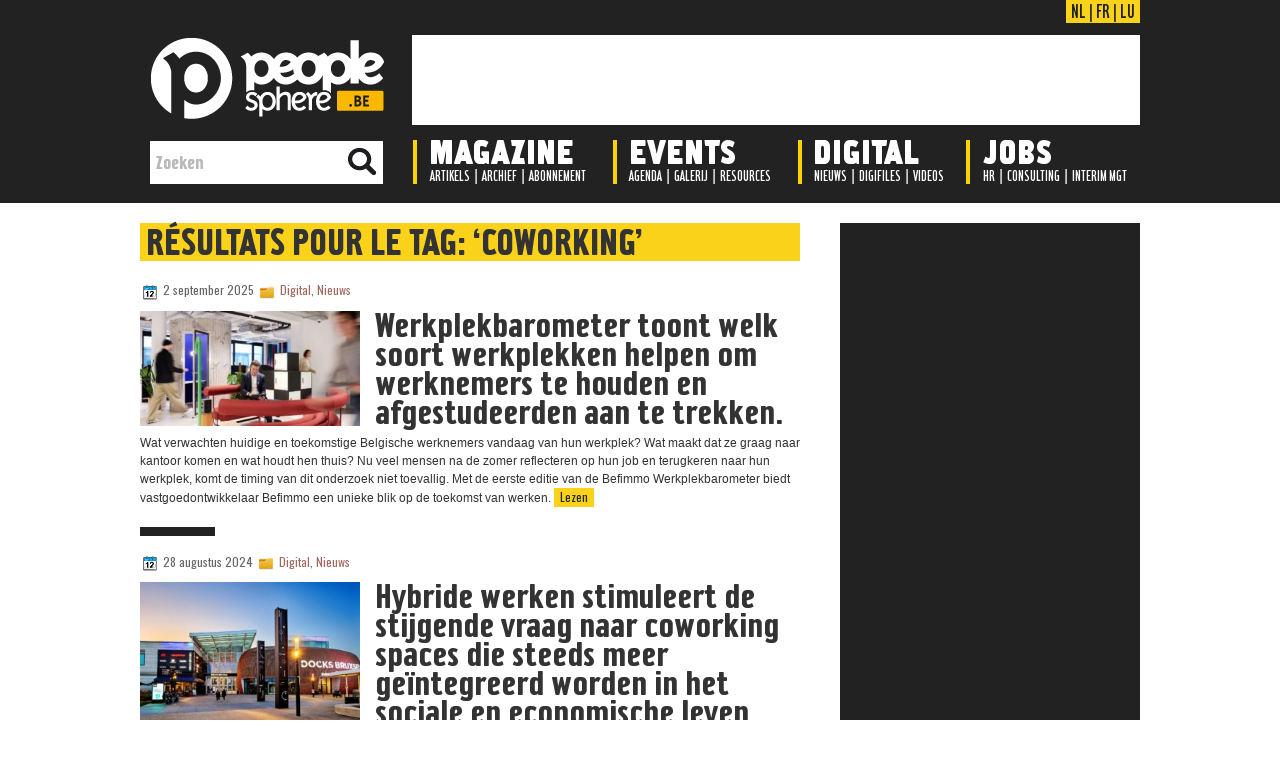

--- FILE ---
content_type: text/html; charset=UTF-8
request_url: https://peoplesphere.be/nl/tag/coworking/
body_size: 15550
content:












<!DOCTYPE html PUBLIC "-//W3C//DTD XHTML 1.0 Transitional//EN" "http://www.w3.org/TR/xhtml1/DTD/xhtml1-transitional.dtd"><html xmlns="http://www.w3.org/1999/xhtml" lang="nl-NL">

<head profile="http://gmpg.org/xfn/11">
<meta http-equiv="Content-Type" content="text/html; charset=UTF-8" />
<link href='https://fonts.googleapis.com/css?family=Oswald' rel='stylesheet' type='text/css'/>
<title>coworking Archives - Peoplesphere | Peoplesphere</title>
<link rel="stylesheet" href="https://peoplesphere.be/nl/wp-content/themes/BlueStyle/css/screen.css" type="text/css" media="screen, projection" />
<link rel="stylesheet" href="https://peoplesphere.be/nl/wp-content/themes/BlueStyle/css/print.css" type="text/css" media="print" />
<!--[if IE]><link rel="stylesheet" href="https://peoplesphere.be/nl/wp-content/themes/BlueStyle/css/ie.css" type="text/css" media="screen, projection"><![endif]-->
<link rel="stylesheet" href="https://peoplesphere.be/nl/wp-content/themes/BlueStyle/style.css" type="text/css" media="screen" />

<link rel="alternate" type="application/rss+xml" title="Peoplesphere RSS Feed" href="https://peoplesphere.be/nl/feed/" />
<link rel="alternate" type="application/atom+xml" title="Peoplesphere Atom Feed" href="https://peoplesphere.be/nl/feed/atom/" />
<link rel="pingback" href="https://peoplesphere.be/nl/xmlrpc.php" />

<meta name='robots' content='index, follow, max-image-preview:large, max-snippet:-1, max-video-preview:-1' />

<!-- Social Warfare v2.2.5 http://warfareplugins.com -->
<style>@font-face {font-family: "sw-icon-font";src:url("https://peoplesphere.be/nl/wp-content/plugins/social-warfare/fonts/sw-icon-font.eot?ver=2.2.5");src:url("https://peoplesphere.be/nl/wp-content/plugins/social-warfare/fonts/sw-icon-font.eot?ver=2.2.5#iefix") format("embedded-opentype"),url("https://peoplesphere.be/nl/wp-content/plugins/social-warfare/fonts/sw-icon-font.woff?ver=2.2.5") format("woff"), url("https://peoplesphere.be/nl/wp-content/plugins/social-warfare/fonts/sw-icon-font.ttf?ver=2.2.5") format("truetype"),url("https://peoplesphere.be/nl/wp-content/plugins/social-warfare/fonts/sw-icon-font.svg?ver=2.2.5#1445203416") format("svg");font-weight: normal;font-style: normal;}</style>
<!-- Social Warfare v2.2.5 http://warfareplugins.com -->


	<!-- This site is optimized with the Yoast SEO plugin v20.12 - https://yoast.com/wordpress/plugins/seo/ -->
	<link rel="canonical" href="https://peoplesphere.be/nl/tag/coworking/" />
	<meta property="og:locale" content="nl_NL" />
	<meta property="og:type" content="article" />
	<meta property="og:title" content="coworking Archives - Peoplesphere" />
	<meta property="og:url" content="https://peoplesphere.be/nl/tag/coworking/" />
	<meta property="og:site_name" content="Peoplesphere" />
	<meta property="og:image" content="http://www.peoplesphere.be/nl/wp-content/uploads/2016/07/facebook-default-posting-1200x628px.jpg" />
	<meta name="twitter:card" content="summary_large_image" />
	<meta name="twitter:site" content="@PeoplesphereMag" />
	<script type="application/ld+json" class="yoast-schema-graph">{"@context":"https://schema.org","@graph":[{"@type":"CollectionPage","@id":"https://peoplesphere.be/nl/tag/coworking/","url":"https://peoplesphere.be/nl/tag/coworking/","name":"coworking Archives - Peoplesphere","isPartOf":{"@id":"https://peoplesphere.be/nl/#website"},"primaryImageOfPage":{"@id":"https://peoplesphere.be/nl/tag/coworking/#primaryimage"},"image":{"@id":"https://peoplesphere.be/nl/tag/coworking/#primaryimage"},"thumbnailUrl":"https://peoplesphere.be/nl/wp-content/uploads/2025/09/20250902befimmowerkplekmonitor.jpg","breadcrumb":{"@id":"https://peoplesphere.be/nl/tag/coworking/#breadcrumb"},"inLanguage":"nl-NL"},{"@type":"ImageObject","inLanguage":"nl-NL","@id":"https://peoplesphere.be/nl/tag/coworking/#primaryimage","url":"https://peoplesphere.be/nl/wp-content/uploads/2025/09/20250902befimmowerkplekmonitor.jpg","contentUrl":"https://peoplesphere.be/nl/wp-content/uploads/2025/09/20250902befimmowerkplekmonitor.jpg","width":1116,"height":589},{"@type":"BreadcrumbList","@id":"https://peoplesphere.be/nl/tag/coworking/#breadcrumb","itemListElement":[{"@type":"ListItem","position":1,"name":"Accueil","item":"https://peoplesphere.be/nl/"},{"@type":"ListItem","position":2,"name":"coworking"}]},{"@type":"WebSite","@id":"https://peoplesphere.be/nl/#website","url":"https://peoplesphere.be/nl/","name":"Peoplesphere","description":"The People Managers Magazine","potentialAction":[{"@type":"SearchAction","target":{"@type":"EntryPoint","urlTemplate":"https://peoplesphere.be/nl/?s={search_term_string}"},"query-input":"required name=search_term_string"}],"inLanguage":"nl-NL"}]}</script>
	<!-- / Yoast SEO plugin. -->


<link rel="alternate" type="application/rss+xml" title="Peoplesphere &raquo; coworking tagfeed" href="https://peoplesphere.be/nl/tag/coworking/feed/" />
<script type="text/javascript">
window._wpemojiSettings = {"baseUrl":"https:\/\/s.w.org\/images\/core\/emoji\/14.0.0\/72x72\/","ext":".png","svgUrl":"https:\/\/s.w.org\/images\/core\/emoji\/14.0.0\/svg\/","svgExt":".svg","source":{"concatemoji":"https:\/\/peoplesphere.be\/nl\/wp-includes\/js\/wp-emoji-release.min.js?ver=6.2.2"}};
/*! This file is auto-generated */
!function(e,a,t){var n,r,o,i=a.createElement("canvas"),p=i.getContext&&i.getContext("2d");function s(e,t){p.clearRect(0,0,i.width,i.height),p.fillText(e,0,0);e=i.toDataURL();return p.clearRect(0,0,i.width,i.height),p.fillText(t,0,0),e===i.toDataURL()}function c(e){var t=a.createElement("script");t.src=e,t.defer=t.type="text/javascript",a.getElementsByTagName("head")[0].appendChild(t)}for(o=Array("flag","emoji"),t.supports={everything:!0,everythingExceptFlag:!0},r=0;r<o.length;r++)t.supports[o[r]]=function(e){if(p&&p.fillText)switch(p.textBaseline="top",p.font="600 32px Arial",e){case"flag":return s("\ud83c\udff3\ufe0f\u200d\u26a7\ufe0f","\ud83c\udff3\ufe0f\u200b\u26a7\ufe0f")?!1:!s("\ud83c\uddfa\ud83c\uddf3","\ud83c\uddfa\u200b\ud83c\uddf3")&&!s("\ud83c\udff4\udb40\udc67\udb40\udc62\udb40\udc65\udb40\udc6e\udb40\udc67\udb40\udc7f","\ud83c\udff4\u200b\udb40\udc67\u200b\udb40\udc62\u200b\udb40\udc65\u200b\udb40\udc6e\u200b\udb40\udc67\u200b\udb40\udc7f");case"emoji":return!s("\ud83e\udef1\ud83c\udffb\u200d\ud83e\udef2\ud83c\udfff","\ud83e\udef1\ud83c\udffb\u200b\ud83e\udef2\ud83c\udfff")}return!1}(o[r]),t.supports.everything=t.supports.everything&&t.supports[o[r]],"flag"!==o[r]&&(t.supports.everythingExceptFlag=t.supports.everythingExceptFlag&&t.supports[o[r]]);t.supports.everythingExceptFlag=t.supports.everythingExceptFlag&&!t.supports.flag,t.DOMReady=!1,t.readyCallback=function(){t.DOMReady=!0},t.supports.everything||(n=function(){t.readyCallback()},a.addEventListener?(a.addEventListener("DOMContentLoaded",n,!1),e.addEventListener("load",n,!1)):(e.attachEvent("onload",n),a.attachEvent("onreadystatechange",function(){"complete"===a.readyState&&t.readyCallback()})),(e=t.source||{}).concatemoji?c(e.concatemoji):e.wpemoji&&e.twemoji&&(c(e.twemoji),c(e.wpemoji)))}(window,document,window._wpemojiSettings);
</script>
<style type="text/css">
img.wp-smiley,
img.emoji {
	display: inline !important;
	border: none !important;
	box-shadow: none !important;
	height: 1em !important;
	width: 1em !important;
	margin: 0 0.07em !important;
	vertical-align: -0.1em !important;
	background: none !important;
	padding: 0 !important;
}
</style>
	<link rel='stylesheet' id='wp-block-library-css' href='https://peoplesphere.be/nl/wp-includes/css/dist/block-library/style.min.css?ver=6.2.2' type='text/css' media='all' />
<link rel='stylesheet' id='classic-theme-styles-css' href='https://peoplesphere.be/nl/wp-includes/css/classic-themes.min.css?ver=6.2.2' type='text/css' media='all' />
<style id='global-styles-inline-css' type='text/css'>
body{--wp--preset--color--black: #000000;--wp--preset--color--cyan-bluish-gray: #abb8c3;--wp--preset--color--white: #ffffff;--wp--preset--color--pale-pink: #f78da7;--wp--preset--color--vivid-red: #cf2e2e;--wp--preset--color--luminous-vivid-orange: #ff6900;--wp--preset--color--luminous-vivid-amber: #fcb900;--wp--preset--color--light-green-cyan: #7bdcb5;--wp--preset--color--vivid-green-cyan: #00d084;--wp--preset--color--pale-cyan-blue: #8ed1fc;--wp--preset--color--vivid-cyan-blue: #0693e3;--wp--preset--color--vivid-purple: #9b51e0;--wp--preset--gradient--vivid-cyan-blue-to-vivid-purple: linear-gradient(135deg,rgba(6,147,227,1) 0%,rgb(155,81,224) 100%);--wp--preset--gradient--light-green-cyan-to-vivid-green-cyan: linear-gradient(135deg,rgb(122,220,180) 0%,rgb(0,208,130) 100%);--wp--preset--gradient--luminous-vivid-amber-to-luminous-vivid-orange: linear-gradient(135deg,rgba(252,185,0,1) 0%,rgba(255,105,0,1) 100%);--wp--preset--gradient--luminous-vivid-orange-to-vivid-red: linear-gradient(135deg,rgba(255,105,0,1) 0%,rgb(207,46,46) 100%);--wp--preset--gradient--very-light-gray-to-cyan-bluish-gray: linear-gradient(135deg,rgb(238,238,238) 0%,rgb(169,184,195) 100%);--wp--preset--gradient--cool-to-warm-spectrum: linear-gradient(135deg,rgb(74,234,220) 0%,rgb(151,120,209) 20%,rgb(207,42,186) 40%,rgb(238,44,130) 60%,rgb(251,105,98) 80%,rgb(254,248,76) 100%);--wp--preset--gradient--blush-light-purple: linear-gradient(135deg,rgb(255,206,236) 0%,rgb(152,150,240) 100%);--wp--preset--gradient--blush-bordeaux: linear-gradient(135deg,rgb(254,205,165) 0%,rgb(254,45,45) 50%,rgb(107,0,62) 100%);--wp--preset--gradient--luminous-dusk: linear-gradient(135deg,rgb(255,203,112) 0%,rgb(199,81,192) 50%,rgb(65,88,208) 100%);--wp--preset--gradient--pale-ocean: linear-gradient(135deg,rgb(255,245,203) 0%,rgb(182,227,212) 50%,rgb(51,167,181) 100%);--wp--preset--gradient--electric-grass: linear-gradient(135deg,rgb(202,248,128) 0%,rgb(113,206,126) 100%);--wp--preset--gradient--midnight: linear-gradient(135deg,rgb(2,3,129) 0%,rgb(40,116,252) 100%);--wp--preset--duotone--dark-grayscale: url('#wp-duotone-dark-grayscale');--wp--preset--duotone--grayscale: url('#wp-duotone-grayscale');--wp--preset--duotone--purple-yellow: url('#wp-duotone-purple-yellow');--wp--preset--duotone--blue-red: url('#wp-duotone-blue-red');--wp--preset--duotone--midnight: url('#wp-duotone-midnight');--wp--preset--duotone--magenta-yellow: url('#wp-duotone-magenta-yellow');--wp--preset--duotone--purple-green: url('#wp-duotone-purple-green');--wp--preset--duotone--blue-orange: url('#wp-duotone-blue-orange');--wp--preset--font-size--small: 13px;--wp--preset--font-size--medium: 20px;--wp--preset--font-size--large: 36px;--wp--preset--font-size--x-large: 42px;--wp--preset--spacing--20: 0.44rem;--wp--preset--spacing--30: 0.67rem;--wp--preset--spacing--40: 1rem;--wp--preset--spacing--50: 1.5rem;--wp--preset--spacing--60: 2.25rem;--wp--preset--spacing--70: 3.38rem;--wp--preset--spacing--80: 5.06rem;--wp--preset--shadow--natural: 6px 6px 9px rgba(0, 0, 0, 0.2);--wp--preset--shadow--deep: 12px 12px 50px rgba(0, 0, 0, 0.4);--wp--preset--shadow--sharp: 6px 6px 0px rgba(0, 0, 0, 0.2);--wp--preset--shadow--outlined: 6px 6px 0px -3px rgba(255, 255, 255, 1), 6px 6px rgba(0, 0, 0, 1);--wp--preset--shadow--crisp: 6px 6px 0px rgba(0, 0, 0, 1);}:where(.is-layout-flex){gap: 0.5em;}body .is-layout-flow > .alignleft{float: left;margin-inline-start: 0;margin-inline-end: 2em;}body .is-layout-flow > .alignright{float: right;margin-inline-start: 2em;margin-inline-end: 0;}body .is-layout-flow > .aligncenter{margin-left: auto !important;margin-right: auto !important;}body .is-layout-constrained > .alignleft{float: left;margin-inline-start: 0;margin-inline-end: 2em;}body .is-layout-constrained > .alignright{float: right;margin-inline-start: 2em;margin-inline-end: 0;}body .is-layout-constrained > .aligncenter{margin-left: auto !important;margin-right: auto !important;}body .is-layout-constrained > :where(:not(.alignleft):not(.alignright):not(.alignfull)){max-width: var(--wp--style--global--content-size);margin-left: auto !important;margin-right: auto !important;}body .is-layout-constrained > .alignwide{max-width: var(--wp--style--global--wide-size);}body .is-layout-flex{display: flex;}body .is-layout-flex{flex-wrap: wrap;align-items: center;}body .is-layout-flex > *{margin: 0;}:where(.wp-block-columns.is-layout-flex){gap: 2em;}.has-black-color{color: var(--wp--preset--color--black) !important;}.has-cyan-bluish-gray-color{color: var(--wp--preset--color--cyan-bluish-gray) !important;}.has-white-color{color: var(--wp--preset--color--white) !important;}.has-pale-pink-color{color: var(--wp--preset--color--pale-pink) !important;}.has-vivid-red-color{color: var(--wp--preset--color--vivid-red) !important;}.has-luminous-vivid-orange-color{color: var(--wp--preset--color--luminous-vivid-orange) !important;}.has-luminous-vivid-amber-color{color: var(--wp--preset--color--luminous-vivid-amber) !important;}.has-light-green-cyan-color{color: var(--wp--preset--color--light-green-cyan) !important;}.has-vivid-green-cyan-color{color: var(--wp--preset--color--vivid-green-cyan) !important;}.has-pale-cyan-blue-color{color: var(--wp--preset--color--pale-cyan-blue) !important;}.has-vivid-cyan-blue-color{color: var(--wp--preset--color--vivid-cyan-blue) !important;}.has-vivid-purple-color{color: var(--wp--preset--color--vivid-purple) !important;}.has-black-background-color{background-color: var(--wp--preset--color--black) !important;}.has-cyan-bluish-gray-background-color{background-color: var(--wp--preset--color--cyan-bluish-gray) !important;}.has-white-background-color{background-color: var(--wp--preset--color--white) !important;}.has-pale-pink-background-color{background-color: var(--wp--preset--color--pale-pink) !important;}.has-vivid-red-background-color{background-color: var(--wp--preset--color--vivid-red) !important;}.has-luminous-vivid-orange-background-color{background-color: var(--wp--preset--color--luminous-vivid-orange) !important;}.has-luminous-vivid-amber-background-color{background-color: var(--wp--preset--color--luminous-vivid-amber) !important;}.has-light-green-cyan-background-color{background-color: var(--wp--preset--color--light-green-cyan) !important;}.has-vivid-green-cyan-background-color{background-color: var(--wp--preset--color--vivid-green-cyan) !important;}.has-pale-cyan-blue-background-color{background-color: var(--wp--preset--color--pale-cyan-blue) !important;}.has-vivid-cyan-blue-background-color{background-color: var(--wp--preset--color--vivid-cyan-blue) !important;}.has-vivid-purple-background-color{background-color: var(--wp--preset--color--vivid-purple) !important;}.has-black-border-color{border-color: var(--wp--preset--color--black) !important;}.has-cyan-bluish-gray-border-color{border-color: var(--wp--preset--color--cyan-bluish-gray) !important;}.has-white-border-color{border-color: var(--wp--preset--color--white) !important;}.has-pale-pink-border-color{border-color: var(--wp--preset--color--pale-pink) !important;}.has-vivid-red-border-color{border-color: var(--wp--preset--color--vivid-red) !important;}.has-luminous-vivid-orange-border-color{border-color: var(--wp--preset--color--luminous-vivid-orange) !important;}.has-luminous-vivid-amber-border-color{border-color: var(--wp--preset--color--luminous-vivid-amber) !important;}.has-light-green-cyan-border-color{border-color: var(--wp--preset--color--light-green-cyan) !important;}.has-vivid-green-cyan-border-color{border-color: var(--wp--preset--color--vivid-green-cyan) !important;}.has-pale-cyan-blue-border-color{border-color: var(--wp--preset--color--pale-cyan-blue) !important;}.has-vivid-cyan-blue-border-color{border-color: var(--wp--preset--color--vivid-cyan-blue) !important;}.has-vivid-purple-border-color{border-color: var(--wp--preset--color--vivid-purple) !important;}.has-vivid-cyan-blue-to-vivid-purple-gradient-background{background: var(--wp--preset--gradient--vivid-cyan-blue-to-vivid-purple) !important;}.has-light-green-cyan-to-vivid-green-cyan-gradient-background{background: var(--wp--preset--gradient--light-green-cyan-to-vivid-green-cyan) !important;}.has-luminous-vivid-amber-to-luminous-vivid-orange-gradient-background{background: var(--wp--preset--gradient--luminous-vivid-amber-to-luminous-vivid-orange) !important;}.has-luminous-vivid-orange-to-vivid-red-gradient-background{background: var(--wp--preset--gradient--luminous-vivid-orange-to-vivid-red) !important;}.has-very-light-gray-to-cyan-bluish-gray-gradient-background{background: var(--wp--preset--gradient--very-light-gray-to-cyan-bluish-gray) !important;}.has-cool-to-warm-spectrum-gradient-background{background: var(--wp--preset--gradient--cool-to-warm-spectrum) !important;}.has-blush-light-purple-gradient-background{background: var(--wp--preset--gradient--blush-light-purple) !important;}.has-blush-bordeaux-gradient-background{background: var(--wp--preset--gradient--blush-bordeaux) !important;}.has-luminous-dusk-gradient-background{background: var(--wp--preset--gradient--luminous-dusk) !important;}.has-pale-ocean-gradient-background{background: var(--wp--preset--gradient--pale-ocean) !important;}.has-electric-grass-gradient-background{background: var(--wp--preset--gradient--electric-grass) !important;}.has-midnight-gradient-background{background: var(--wp--preset--gradient--midnight) !important;}.has-small-font-size{font-size: var(--wp--preset--font-size--small) !important;}.has-medium-font-size{font-size: var(--wp--preset--font-size--medium) !important;}.has-large-font-size{font-size: var(--wp--preset--font-size--large) !important;}.has-x-large-font-size{font-size: var(--wp--preset--font-size--x-large) !important;}
.wp-block-navigation a:where(:not(.wp-element-button)){color: inherit;}
:where(.wp-block-columns.is-layout-flex){gap: 2em;}
.wp-block-pullquote{font-size: 1.5em;line-height: 1.6;}
</style>
<link rel='stylesheet' id='wpt-twitter-feed-css' href='https://peoplesphere.be/nl/wp-content/plugins/wp-to-twitter/css/twitter-feed.css?ver=6.2.2' type='text/css' media='all' />
<link rel='stylesheet' id='contact-form-7-css' href='https://peoplesphere.be/nl/wp-content/plugins/contact-form-7/includes/css/styles.css?ver=4.8' type='text/css' media='all' />
<link rel='stylesheet' id='social_warfare-css' href='https://peoplesphere.be/nl/wp-content/plugins/social-warfare/css/style.min.css?ver=2.2.5' type='text/css' media='all' />
<script type='text/javascript' src='https://peoplesphere.be/nl/wp-includes/js/jquery/jquery.min.js?ver=3.6.4' id='jquery-core-js'></script>
<script type='text/javascript' src='https://peoplesphere.be/nl/wp-includes/js/jquery/jquery-migrate.min.js?ver=3.4.0' id='jquery-migrate-js'></script>
<link rel="https://api.w.org/" href="https://peoplesphere.be/nl/wp-json/" /><link rel="alternate" type="application/json" href="https://peoplesphere.be/nl/wp-json/wp/v2/tags/342" /><link rel="EditURI" type="application/rsd+xml" title="RSD" href="https://peoplesphere.be/nl/xmlrpc.php?rsd" />
<link rel="wlwmanifest" type="application/wlwmanifest+xml" href="https://peoplesphere.be/nl/wp-includes/wlwmanifest.xml" />
<meta name="generator" content="WordPress 6.2.2" />

		<script>
			(function(i,s,o,g,r,a,m){i['GoogleAnalyticsObject']=r;i[r]=i[r]||function(){
			(i[r].q=i[r].q||[]).push(arguments)},i[r].l=1*new Date();a=s.createElement(o),
			m=s.getElementsByTagName(o)[0];a.async=1;a.src=g;m.parentNode.insertBefore(a,m)
			})(window,document,'script','https://www.google-analytics.com/analytics.js','ga');
			ga('create', 'UA-12366972-3', 'auto');
			ga('send', 'pageview');
		</script>

	  <style type="text/css">/*<![CDATA[*/
    q:before {
      content: "“";
    }
    q:after {
      content: "”";
    }
  /*]]>*/</style>
  <script src="https://peoplesphere.be/nl/wp-content/themes/BlueStyle/js/jquery-1.4.4.js" type="text/javascript"></script>
<script src="https://peoplesphere.be/nl/wp-content/themes/BlueStyle/js/jquery.cycle.all.js" type="text/javascript"></script>
<script type="text/javascript" src="https://peoplesphere.be/nl/wp-content/themes/BlueStyle/menu/superfish.js"></script>
<script type="text/javascript" src="https://peoplesphere.be/nl/wp-content/themes/BlueStyle/menu/custom.js"></script>





<!--Pour animation du menu-->
<script src="https://code.jquery.com/jquery-latest.js"></script>



</head>
<body class="archive tag tag-coworking tag-342">
	<div id="wrapper"><div id="wrapper-bg"><div id="wrapper-bg2">













   <!-- Menu en HTML/CSS-->
					
                    
					<header class="large">

			
			
			
			<div id="headermenucontent" class="outer">
			
		
                    <div id="header-row1">


                        <div id="lang">
                        <a href="https://peoplesphere.be/nl">NL</a>
                       | 
                        <a href="https://peoplesphere.be/fr">FR</a>
                        | 
                        <a href="https://peoplesphere.lu">LU</a>
                        </div>
                    
                    </div>
                   
                   
                   
                   
                   
                    <div id="header-row2">

                       <div id="logoheader">
                        <a href="https://peoplesphere.be/nl"><img src="https://peoplesphere.be/img/logo/logo-peoplesphere2.png" style="border: 0;" alt="Peoplesphere"/></a>
                        </div>
            
                        
                        
                        <div class="leaderboard" style="padding-top: 0; text-align:right;"> 			<!--/* OpenX iFrame Tag v2.8.3 */-->

<!--/** Cette balise a été créée pour une utilisation sur une page non-SSL. Si cette balise  	* doit être placée sur une page SSL, changez le 	*   'http://www.mrh.be/ads/www/delivery/...' 	* par 	*   'https://www.mrh.be/ads/www/delivery/...' 	** L'image de sauvegarde de cette balise a été générée pour être utilisée sur une page 	* non-SSL. Ci cette balise doit être placée sur une page SSL, changez le 	*   'http://www.mrh.be/ads/www/delivery/...' 	* par 	*   'https://www.mrh.be/ads/www/delivery/...' 	*
  * If iFrames are not supported by the viewer's browser, then this
  * tag only shows image banners. There is no width or height in these
  * banners, so if you want these tags to allocate space for the ad
  * before it shows, you will need to add this information to the <img>
  * tag.
  */-->

<iframe id='aaf0925f' name='aaf0925f' src='https://ads.mrh.be/www/delivery/afr.php?zoneid=7&cb=INSERT_RANDOM_NUMBER_HERE' framespacing='0' frameborder='no' scrolling='no' width='728' height='90'><a href='https://ads.mrh.be/www/delivery/ck.php?n=a412d477&cb=INSERT_RANDOM_NUMBER_HERE' target='_blank'><img src='https://ads.mrh.be/www/delivery/avw.php?zoneid=7&cb=INSERT_RANDOM_NUMBER_HERE&n=a412d477' border='0' alt='' /></a></iframe>		
              
                        </div>
					</div>
                    
                    
                    
                    
                    
                    <div id="header-row3">
                    
                         
                        
    
    
                        <div class="navi-secondary-container">
                        
                        
                        
                        
                        	<img class="menuseparator" src="https://peoplesphere.be/img/nav/separator.gif" style="margin-left: 0px;" />
                        	<img class="menuseparator" src="https://peoplesphere.be/img/nav/separator.gif" style="margin-left: 200px;" />
                        	<img class="menuseparator" src="https://peoplesphere.be/img/nav/separator.gif" style="margin-left: 385px;" />
                           <img class="menuseparator" src="https://peoplesphere.be/img/nav/separator.gif" style="margin-left: 553px;" />
                            
                            
                            <ul id="menu-menu-principal" class="navi-secondary navis"><li id="menu-item-4" class="menu-item menu-item-type-taxonomy menu-item-object-category menu-item-4"><a href="https://peoplesphere.be/nl/category/magazine/">Magazine</a></li>
<li id="menu-item-10" class="menu-item menu-item-type-taxonomy menu-item-object-category menu-item-10"><a href="https://peoplesphere.be/nl/category/events/">Events</a></li>
<li id="menu-item-7" class="menu-item menu-item-type-taxonomy menu-item-object-category menu-item-7"><a href="https://peoplesphere.be/nl/category/digital/">Digital</a></li>
<li id="menu-item-3183" class="menu-item menu-item-type-taxonomy menu-item-object-category menu-item-3183"><a href="https://peoplesphere.be/nl/category/digital/jobs/">Jobs</a></li>
</ul>                            
                            
                            
                            
                            		 <div id="sousmenu1">
                                <ul>
                                	<li><a href="https://peoplesphere.be/nl/?cat=9">Artikels</a></li> 
                                	| 
                                  <li><a href="https://peoplesphere.be/nl/?cat=8">Archief</a></li> 
                                  | 
                                  <li><a href="https://peoplesphere.be/nl/?page_id=39">Abonnement</a></li>
                                </ul>
                                </div>
                                
                                
                                <div id="sousmenu2">
                                <ul>
                                	<li><a href="https://peoplesphere.be/nl/?cat=90">Agenda</a></li> 
                                	| 
                                  <li><a href="https://peoplesphere.be/nl/?cat=91">Galerij</a></li> 
                                  | 
                                  <li><a href="https://peoplesphere.be/nl/?cat=92">Resources</a></li>
                                </ul>
                                </div>
                                
                                
                                <div id="sousmenu3">
                                <ul>
                                	<li><a href="https://peoplesphere.be/nl/?cat=4">Nieuws</a></li> 
                                	| 
                                  <li><a href="https://peoplesphere.be/nl/?cat=5">Digifiles</a></li> 
                                  | 
                                  <li><a href="https://peoplesphere.be/nl/category/digital/videos/">Videos</a></li>
                                </ul>
                                </div>
                                
                                
                                <div id="sousmenu4">
                                <ul>
                                	<li><a href="https://peoplesphere.be/nl/category/digital/jobs/">HR</a></li> 
                                	| 
                                  <li><a href="https://peoplesphere.be/nl/category/digital/jobs/">Consulting</a></li> 
                                  | 
                                  <li><a href="https://peoplesphere.be/nl/category/digital/jobs/">Interim Mgt</a></li>
                                </ul>
                                </div>
                            
                       
                        
                        </div>
                        
                        
                        
                        
                        
                        <div id="search">
                            <form id="searchform" action="https://peoplesphere.be/nl/" method="get">
                            <input id="s" type="text" onfocus="if (this.value == 'Zoeken') {this.value = '';}" onblur="if (this.value == '') {this.value = 'Zoeken';}" name="s" value="Zoeken">
                            <input type="image" style="border:0; vertical-align: top;" src="https://peoplesphere.be/img/nav/loupe.png">
                            </form>
                        </div>
                        
                        
                        
                        
                        
					
					</div>
					

					<!--
					<div id="minicover">
					<a href="https://peoplesphere.be/fr/?cat=2">
					<img src="https://peoplesphere.be/fr/wp-content/uploads/2014/09/PSFR188.jpg" style="border: 0;" alt="Magazine"/>
					</a>
					</div>
					
					
					
					<div id="minievent">
					<a href="https://peoplesphere.be/fr/?cat=8">
					<img src="https://peoplesphere.be/fr/wp-content/uploads/2014/08/night2014bullet.png" style="border: 0;" alt="Events"/>
					</a>
					</div>
					
					
					
					<div id="minidigital">
					<a href="https://peoplesphere.be/fr/?cat=10">
					<img src="https://peoplesphere.be/fr/wp-content/uploads/2014/07/ipad-mini_peoplesphere.png" style="border: 0;" alt="Digital"/>
					</a>
					</div>

					-->
					
					
					
					
			</div><!-- outer -->





           </header> <!-- headermenu -->
           

<script type="text/javascript">
		$(document).on("scroll",function(){
			if($(document).scrollTop()>100){ 
				$("header").removeClass("large").addClass("small");
				}
			else{
				$("header").removeClass("small").addClass("large");
				}
			});
	</script>
    
    
    
    




<div id="decalagemenu"></div>






<div id="habillage">

<!--/* OpenX Javascript Tag v2.8.3 */-->

<!--/** L'image de sauvegarde de cette balise a été générée pour être utilisée sur une page 	* non-SSL. Ci cette balise doit être placée sur une page SSL, changez le 	*   'http://www.mrh.be/ads/www/delivery/...' 	* par 	*   'https://www.mrh.be/ads/www/delivery/...' 	*
  * This noscript section of this tag only shows image banners. There
  * is no width or height in these banners, so if you want these tags to
  * allocate space for the ad before it shows, you will need to add this
  * information to the <img> tag.
  *
  * If you do not want to deal with the intricities of the noscript
  * section, delete the tag (from <noscript>... to </noscript>). On
  * average, the noscript tag is called from less than 1% of internet
  * users.
  */-->

<script type='text/javascript'><!--//<![CDATA[
   var m3_u = (location.protocol=='https:'?'https://ads.mrh.be/www/delivery/ajs.php':'https://ads.mrh.be/www/delivery/ajs.php');
   var m3_r = Math.floor(Math.random()*99999999999);
   if (!document.MAX_used) document.MAX_used = ',';
   document.write ("<scr"+"ipt type='text/javascript' src='"+m3_u);
   document.write ("?zoneid=60");
   document.write ('&amp;cb=' + m3_r);
   if (document.MAX_used != ',') document.write ("&amp;exclude=" + document.MAX_used);
   document.write (document.charset ? '&amp;charset='+document.charset : (document.characterSet ? '&amp;charset='+document.characterSet : ''));
   document.write ("&amp;loc=" + escape(window.location));
   if (document.referrer) document.write ("&amp;referer=" + escape(document.referrer));
   if (document.context) document.write ("&context=" + escape(document.context));
   if (document.mmm_fo) document.write ("&amp;mmm_fo=1");
   document.write ("'><\/scr"+"ipt>");
//]]>--></script><noscript><a href='https://ads.mrh.be/www/delivery/ck.php?n=aba64687&amp;cb=INSERT_RANDOM_NUMBER_HERE' target='_blank'><img src='https://ads.mrh.be/www/delivery/avw.php?zoneid=60&amp;cb=INSERT_RANDOM_NUMBER_HERE&amp;n=aba64687' border='0' alt='' /></a></noscript>

</div>








		<div id="outer-wrapper" class="outer-wrapper">  
           
           
                    <!--   
				<div id="header" class="outer">
					
					
					
					<div class="header-part">
													<a href="https://peoplesphere.be/nl"><img src="https://peoplesphere.be/wp/wp-content/uploads/2014/07/peoplesphere-fr-logo1.png" alt="Peoplesphere" title="Peoplesphere" class="logoimg" /></a>
													
					</div>
					
					
					
					
					
					
					
					
					
					
				</div>
		
		
		-->
		
		
		
		
		
			
		
			
						
			
		<div class="outer" id="contentwrap">
	<div class="postcont">
		<div id="content">	

		
 	   	  		<h2 class="pagetitle">Résultats pour le tag: &#8216;coworking&#8217;</h2>
 	  
				<div class="post-13527 post type-post status-publish format-standard has-post-thumbnail hentry category-digital category-nieuws tag-coworking tag-hybride-werken tag-welzijn tag-werkplekbarometer">
				<div class="postdate"><img src="https://peoplesphere.be/nl/wp-content/themes/BlueStyle/images/date.png" /> 2 september 2025 <img src="https://peoplesphere.be/nl/wp-content/themes/BlueStyle/images/folder.png" /> <a href="https://peoplesphere.be/nl/category/digital/" rel="category tag">Digital</a>, <a href="https://peoplesphere.be/nl/category/digital/nieuws/" rel="category tag">Nieuws</a>				
				<!-- <img src="https://peoplesphere.be/nl/wp-content/themes/BlueStyle/images/comments.png" /> <a href="https://peoplesphere.be/nl/werkplekbarometer-toont-welk-soort-werkplekken-helpen-om-werknemers-te-houden-en-afgestudeerden-aan-te-trekken/#respond">No Comments &#187;</a> -->
				
				</div>
				
				
			
                    <!-- Vignette: Affiche la vignette en basse résolution -->
                    <img width="200" height="106" src="https://peoplesphere.be/nl/wp-content/uploads/2025/09/20250902befimmowerkplekmonitor.jpg" class="alignleft post_thumbnail wp-post-image" alt="" decoding="async" srcset="https://peoplesphere.be/nl/wp-content/uploads/2025/09/20250902befimmowerkplekmonitor.jpg 1116w, https://peoplesphere.be/nl/wp-content/uploads/2025/09/20250902befimmowerkplekmonitor-300x158.jpg 300w, https://peoplesphere.be/nl/wp-content/uploads/2025/09/20250902befimmowerkplekmonitor-1024x540.jpg 1024w, https://peoplesphere.be/nl/wp-content/uploads/2025/09/20250902befimmowerkplekmonitor-768x405.jpg 768w" sizes="(max-width: 200px) 100vw, 200px" />			
					
                    
                    <!--<img width="518" height="273" src="https://peoplesphere.be/nl/wp-content/uploads/2025/09/20250902befimmowerkplekmonitor.jpg" class="alignleft post_thumbnail wp-post-image" alt="" decoding="async" loading="lazy" srcset="https://peoplesphere.be/nl/wp-content/uploads/2025/09/20250902befimmowerkplekmonitor.jpg 1116w, https://peoplesphere.be/nl/wp-content/uploads/2025/09/20250902befimmowerkplekmonitor-300x158.jpg 300w, https://peoplesphere.be/nl/wp-content/uploads/2025/09/20250902befimmowerkplekmonitor-1024x540.jpg 1024w, https://peoplesphere.be/nl/wp-content/uploads/2025/09/20250902befimmowerkplekmonitor-768x405.jpg 768w" sizes="(max-width: 518px) 100vw, 518px" /> -->
					
                    <!-- Vignette: Affiche la zone centrale de la photo en largeur colonne (appelle la photo en haute résolution) / Désactivé -->
					<!--<div class="vignette"><img width="518" height="273" src="https://peoplesphere.be/nl/wp-content/uploads/2025/09/20250902befimmowerkplekmonitor.jpg" class="alignleft post_thumbnail wp-post-image" alt="" decoding="async" loading="lazy" srcset="https://peoplesphere.be/nl/wp-content/uploads/2025/09/20250902befimmowerkplekmonitor.jpg 1116w, https://peoplesphere.be/nl/wp-content/uploads/2025/09/20250902befimmowerkplekmonitor-300x158.jpg 300w, https://peoplesphere.be/nl/wp-content/uploads/2025/09/20250902befimmowerkplekmonitor-1024x540.jpg 1024w, https://peoplesphere.be/nl/wp-content/uploads/2025/09/20250902befimmowerkplekmonitor-768x405.jpg 768w" sizes="(max-width: 518px) 100vw, 518px" /></div>-->
                    
                                
            
            
                    

							<h2 class="title"><a href="https://peoplesphere.be/nl/werkplekbarometer-toont-welk-soort-werkplekken-helpen-om-werknemers-te-houden-en-afgestudeerden-aan-te-trekken/" rel="bookmark" title="Permanent Link to Werkplekbarometer toont welk soort werkplekken helpen om werknemers te houden en afgestudeerden aan te trekken.">Werkplekbarometer toont welk soort werkplekken helpen om werknemers te houden en afgestudeerden aan te trekken.</a></h2>
							
			
							<div class="entry">
								<p>Wat verwachten huidige en toekomstige Belgische werknemers vandaag van hun werkplek? Wat maakt dat ze graag naar kantoor komen en wat houdt hen thuis? Nu veel mensen na de zomer reflecteren op hun job en terugkeren naar hun werkplek, komt de timing van dit onderzoek niet toevallig. Met de eerste editie van de Befimmo Werkplekbarometer biedt vastgoedontwikkelaar Befimmo een unieke blik op de toekomst van werken. <a href="https://peoplesphere.be/nl/werkplekbarometer-toont-welk-soort-werkplekken-helpen-om-werknemers-te-houden-en-afgestudeerden-aan-te-trekken/" class="more-link">Lezen</a></p>
	
                                	  <div class="post-separator"></div>
							</div>
                            
                            
                            
			</div>

				<div class="post-12042 post type-post status-publish format-standard has-post-thumbnail hentry category-digital category-nieuws tag-coworking tag-hybride-werken">
				<div class="postdate"><img src="https://peoplesphere.be/nl/wp-content/themes/BlueStyle/images/date.png" /> 28 augustus 2024 <img src="https://peoplesphere.be/nl/wp-content/themes/BlueStyle/images/folder.png" /> <a href="https://peoplesphere.be/nl/category/digital/" rel="category tag">Digital</a>, <a href="https://peoplesphere.be/nl/category/digital/nieuws/" rel="category tag">Nieuws</a>				
				<!-- <img src="https://peoplesphere.be/nl/wp-content/themes/BlueStyle/images/comments.png" /> <a href="https://peoplesphere.be/nl/hybride-werken-stimuleert-de-stijgende-vraag-naar-coworking-spaces-die-steeds-meer-geintegreerd-worden-in-het-sociale-en-economische-leven/#respond">No Comments &#187;</a> -->
				
				</div>
				
				
			
                    <!-- Vignette: Affiche la vignette en basse résolution -->
                    <img width="200" height="137" src="https://peoplesphere.be/nl/wp-content/uploads/2024/08/20240828coworkingintegre.jpg" class="alignleft post_thumbnail wp-post-image" alt="" decoding="async" loading="lazy" srcset="https://peoplesphere.be/nl/wp-content/uploads/2024/08/20240828coworkingintegre.jpg 1920w, https://peoplesphere.be/nl/wp-content/uploads/2024/08/20240828coworkingintegre-300x205.jpg 300w, https://peoplesphere.be/nl/wp-content/uploads/2024/08/20240828coworkingintegre-1024x700.jpg 1024w, https://peoplesphere.be/nl/wp-content/uploads/2024/08/20240828coworkingintegre-768x525.jpg 768w, https://peoplesphere.be/nl/wp-content/uploads/2024/08/20240828coworkingintegre-1536x1050.jpg 1536w" sizes="(max-width: 200px) 100vw, 200px" />			
					
                    
                    <!--<img width="518" height="354" src="https://peoplesphere.be/nl/wp-content/uploads/2024/08/20240828coworkingintegre.jpg" class="alignleft post_thumbnail wp-post-image" alt="" decoding="async" loading="lazy" srcset="https://peoplesphere.be/nl/wp-content/uploads/2024/08/20240828coworkingintegre.jpg 1920w, https://peoplesphere.be/nl/wp-content/uploads/2024/08/20240828coworkingintegre-300x205.jpg 300w, https://peoplesphere.be/nl/wp-content/uploads/2024/08/20240828coworkingintegre-1024x700.jpg 1024w, https://peoplesphere.be/nl/wp-content/uploads/2024/08/20240828coworkingintegre-768x525.jpg 768w, https://peoplesphere.be/nl/wp-content/uploads/2024/08/20240828coworkingintegre-1536x1050.jpg 1536w" sizes="(max-width: 518px) 100vw, 518px" /> -->
					
                    <!-- Vignette: Affiche la zone centrale de la photo en largeur colonne (appelle la photo en haute résolution) / Désactivé -->
					<!--<div class="vignette"><img width="518" height="354" src="https://peoplesphere.be/nl/wp-content/uploads/2024/08/20240828coworkingintegre.jpg" class="alignleft post_thumbnail wp-post-image" alt="" decoding="async" loading="lazy" srcset="https://peoplesphere.be/nl/wp-content/uploads/2024/08/20240828coworkingintegre.jpg 1920w, https://peoplesphere.be/nl/wp-content/uploads/2024/08/20240828coworkingintegre-300x205.jpg 300w, https://peoplesphere.be/nl/wp-content/uploads/2024/08/20240828coworkingintegre-1024x700.jpg 1024w, https://peoplesphere.be/nl/wp-content/uploads/2024/08/20240828coworkingintegre-768x525.jpg 768w, https://peoplesphere.be/nl/wp-content/uploads/2024/08/20240828coworkingintegre-1536x1050.jpg 1536w" sizes="(max-width: 518px) 100vw, 518px" /></div>-->
                    
                                
            
            
                    

							<h2 class="title"><a href="https://peoplesphere.be/nl/hybride-werken-stimuleert-de-stijgende-vraag-naar-coworking-spaces-die-steeds-meer-geintegreerd-worden-in-het-sociale-en-economische-leven/" rel="bookmark" title="Permanent Link to Hybride werken stimuleert de stijgende vraag naar coworking spaces die steeds meer geïntegreerd worden in het sociale en economische leven.">Hybride werken stimuleert de stijgende vraag naar coworking spaces die steeds meer geïntegreerd worden in het sociale en economische leven.</a></h2>
							
			
							<div class="entry">
								<p>International Workplace Group, aanbieder van hybride werkoplossingen met merken als Spaces en Regus, kondigt de opening van twee nieuwe moderne, flexibele werkplekken aan. Nu hybride werken ook in België steeds populairder wordt, is het aantal aanvragen bij vestigingen van International Workplace Group sterk gestegen en het bedrijf is van plan zijn expansie te versnellen om aan de stijgende vraag te voldoen. <a href="https://peoplesphere.be/nl/hybride-werken-stimuleert-de-stijgende-vraag-naar-coworking-spaces-die-steeds-meer-geintegreerd-worden-in-het-sociale-en-economische-leven/" class="more-link">Lezen</a></p>
	
                                	  <div class="post-separator"></div>
							</div>
                            
                            
                            
			</div>

				<div class="post-11634 post type-post status-publish format-standard hentry category-digital category-nieuws tag-coworking tag-nwow tag-regie-der-gebouwen">
				<div class="postdate"><img src="https://peoplesphere.be/nl/wp-content/themes/BlueStyle/images/date.png" /> 20 mei 2024 <img src="https://peoplesphere.be/nl/wp-content/themes/BlueStyle/images/folder.png" /> <a href="https://peoplesphere.be/nl/category/digital/" rel="category tag">Digital</a>, <a href="https://peoplesphere.be/nl/category/digital/nieuws/" rel="category tag">Nieuws</a>				
				<!-- <img src="https://peoplesphere.be/nl/wp-content/themes/BlueStyle/images/comments.png" /> <a href="https://peoplesphere.be/nl/de-regie-der-gebouwen-stelt-leegstaande-panden-beschikbaar-aan-lokale-overheden-voor-coworking/#respond">No Comments &#187;</a> -->
				
				</div>
				
				
			
                    <!-- Vignette: Affiche la vignette en basse résolution -->
                    			
					
                    
                    <!-- -->
					
                    <!-- Vignette: Affiche la zone centrale de la photo en largeur colonne (appelle la photo en haute résolution) / Désactivé -->
					<!---->
                    
                                
            
            
                    

							<h2 class="title"><a href="https://peoplesphere.be/nl/de-regie-der-gebouwen-stelt-leegstaande-panden-beschikbaar-aan-lokale-overheden-voor-coworking/" rel="bookmark" title="Permanent Link to De Regie der Gebouwen stelt leegstaande panden beschikbaar aan lokale overheden voor coworking.">De Regie der Gebouwen stelt leegstaande panden beschikbaar aan lokale overheden voor coworking.</a></h2>
							
			
							<div class="entry">
								<p>De ministerraad keurt op voorstel van de staatssecretaris belast met de Regie der Gebouwen, Mathieu Michel, vijf ontwerpen van koninklijk besluit goed tot regeling van de terbeschikkingstelling van een onroerend goed van de staat, beheerd door de Regie der Gebouwen, voor de oprichting van “New Places of Working”. <a href="https://peoplesphere.be/nl/de-regie-der-gebouwen-stelt-leegstaande-panden-beschikbaar-aan-lokale-overheden-voor-coworking/" class="more-link">Lezen</a></p>
	
                                	  <div class="post-separator"></div>
							</div>
                            
                            
                            
			</div>

				<div class="post-9444 post type-post status-publish format-standard has-post-thumbnail hentry category-digital category-nieuws tag-coworking tag-energiekosten tag-thuiswerk tag-werkomgeving">
				<div class="postdate"><img src="https://peoplesphere.be/nl/wp-content/themes/BlueStyle/images/date.png" /> 18 september 2022 <img src="https://peoplesphere.be/nl/wp-content/themes/BlueStyle/images/folder.png" /> <a href="https://peoplesphere.be/nl/category/digital/" rel="category tag">Digital</a>, <a href="https://peoplesphere.be/nl/category/digital/nieuws/" rel="category tag">Nieuws</a>				
				<!-- <img src="https://peoplesphere.be/nl/wp-content/themes/BlueStyle/images/comments.png" /> <a href="https://peoplesphere.be/nl/willen-belgische-werknemers-meer-naar-kantoor-wegens-hoge-energiekosten/#respond">No Comments &#187;</a> -->
				
				</div>
				
				
			
                    <!-- Vignette: Affiche la vignette en basse résolution -->
                    <img width="200" height="126" src="https://peoplesphere.be/nl/wp-content/uploads/2022/09/20220918regus-energiekosten.jpg" class="alignleft post_thumbnail wp-post-image" alt="" decoding="async" loading="lazy" srcset="https://peoplesphere.be/nl/wp-content/uploads/2022/09/20220918regus-energiekosten.jpg 1000w, https://peoplesphere.be/nl/wp-content/uploads/2022/09/20220918regus-energiekosten-300x189.jpg 300w, https://peoplesphere.be/nl/wp-content/uploads/2022/09/20220918regus-energiekosten-768x484.jpg 768w" sizes="(max-width: 200px) 100vw, 200px" />			
					
                    
                    <!--<img width="518" height="326" src="https://peoplesphere.be/nl/wp-content/uploads/2022/09/20220918regus-energiekosten.jpg" class="alignleft post_thumbnail wp-post-image" alt="" decoding="async" loading="lazy" srcset="https://peoplesphere.be/nl/wp-content/uploads/2022/09/20220918regus-energiekosten.jpg 1000w, https://peoplesphere.be/nl/wp-content/uploads/2022/09/20220918regus-energiekosten-300x189.jpg 300w, https://peoplesphere.be/nl/wp-content/uploads/2022/09/20220918regus-energiekosten-768x484.jpg 768w" sizes="(max-width: 518px) 100vw, 518px" /> -->
					
                    <!-- Vignette: Affiche la zone centrale de la photo en largeur colonne (appelle la photo en haute résolution) / Désactivé -->
					<!--<div class="vignette"><img width="518" height="326" src="https://peoplesphere.be/nl/wp-content/uploads/2022/09/20220918regus-energiekosten.jpg" class="alignleft post_thumbnail wp-post-image" alt="" decoding="async" loading="lazy" srcset="https://peoplesphere.be/nl/wp-content/uploads/2022/09/20220918regus-energiekosten.jpg 1000w, https://peoplesphere.be/nl/wp-content/uploads/2022/09/20220918regus-energiekosten-300x189.jpg 300w, https://peoplesphere.be/nl/wp-content/uploads/2022/09/20220918regus-energiekosten-768x484.jpg 768w" sizes="(max-width: 518px) 100vw, 518px" /></div>-->
                    
                                
            
            
                    

							<h2 class="title"><a href="https://peoplesphere.be/nl/willen-belgische-werknemers-meer-naar-kantoor-wegens-hoge-energiekosten/" rel="bookmark" title="Permanent Link to Willen Belgische werknemers meer naar kantoor wegens hoge energiekosten?">Willen Belgische werknemers meer naar kantoor wegens hoge energiekosten?</a></h2>
							
			
							<div class="entry">
								<p>Uit onderzoek van IWG blijkt dat 50% van de Belgische werknemers plannen heeft om vaker naar kantoor te gaan door de hoge energieprijzen. 54% verwacht dat hun werkgever bijdraagt aan de stijgende kosten van thuiswerk. 62% van de 26- tot 35-jarige Belgische werknemers overweegt om in de winter op kantoor te gaan werken, maar werkt in de zomer liever vaker van thuis. 44% van de Belgische kantoormedewerkers zegt dat een kantoor dicht bij huis hen zou helpen stress op het werk te voorkomen. <a href="https://peoplesphere.be/nl/willen-belgische-werknemers-meer-naar-kantoor-wegens-hoge-energiekosten/" class="more-link">Lezen</a></p>
	
                                	  <div class="post-separator"></div>
							</div>
                            
                            
                            
			</div>

				<div class="post-9429 post type-post status-publish format-standard hentry category-digital category-nieuws tag-business-lounges tag-coworking tag-regus tag-spaces tag-week-van-de-mobiliteit">
				<div class="postdate"><img src="https://peoplesphere.be/nl/wp-content/themes/BlueStyle/images/date.png" /> 14 september 2022 <img src="https://peoplesphere.be/nl/wp-content/themes/BlueStyle/images/folder.png" /> <a href="https://peoplesphere.be/nl/category/digital/" rel="category tag">Digital</a>, <a href="https://peoplesphere.be/nl/category/digital/nieuws/" rel="category tag">Nieuws</a>				
				<!-- <img src="https://peoplesphere.be/nl/wp-content/themes/BlueStyle/images/comments.png" /> <a href="https://peoplesphere.be/nl/business-lounges-50-belgische-coworking-locaties-gratis-beschikking-tijdens-week-mobiliteit/#respond">No Comments &#187;</a> -->
				
				</div>
				
				
			
                    <!-- Vignette: Affiche la vignette en basse résolution -->
                    			
					
                    
                    <!-- -->
					
                    <!-- Vignette: Affiche la zone centrale de la photo en largeur colonne (appelle la photo en haute résolution) / Désactivé -->
					<!---->
                    
                                
            
            
                    

							<h2 class="title"><a href="https://peoplesphere.be/nl/business-lounges-50-belgische-coworking-locaties-gratis-beschikking-tijdens-week-mobiliteit/" rel="bookmark" title="Permanent Link to Business lounges van 50 Belgische coworking locaties gratis ter beschikking tijdens de week van de mobiliteit.">Business lounges van 50 Belgische coworking locaties gratis ter beschikking tijdens de week van de mobiliteit.</a></h2>
							
			
							<div class="entry">
								<p>Tijdens de week van de mobiliteit, van 16 tot 22 september, zijn de business lounges van alle Belgische IWG kantoren gratis toegankelijk voor iedereen die dichtbij huis wil werken. Professionals kunnen een dag komen werken in een IWG locatie naar keuze. De meer dan 50 Belgische IWG locaties liggen vaak in de buurt van treinstations en zijn dus goed bereikbaar voor zij die de auto willen laten staan tijdens de week van de mobiliteit. <a href="https://peoplesphere.be/nl/business-lounges-50-belgische-coworking-locaties-gratis-beschikking-tijdens-week-mobiliteit/" class="more-link">Lezen</a></p>
	
                                	  <div class="post-separator"></div>
							</div>
                            
                            
                            
			</div>

				<div class="post-9382 post type-post status-publish format-standard hentry category-digital category-nieuws tag-coworking tag-opleiding tag-teamcohesie tag-vergadering">
				<div class="postdate"><img src="https://peoplesphere.be/nl/wp-content/themes/BlueStyle/images/date.png" /> 30 augustus 2022 <img src="https://peoplesphere.be/nl/wp-content/themes/BlueStyle/images/folder.png" /> <a href="https://peoplesphere.be/nl/category/digital/" rel="category tag">Digital</a>, <a href="https://peoplesphere.be/nl/category/digital/nieuws/" rel="category tag">Nieuws</a>				
				<!-- <img src="https://peoplesphere.be/nl/wp-content/themes/BlueStyle/images/comments.png" /> <a href="https://peoplesphere.be/nl/helft-belgen-spendeert-dag-per-week-meeting-werknemers-willen-verandering-manier-waarop-bedrijf-vergaderingen-organiseert/#respond">No Comments &#187;</a> -->
				
				</div>
				
				
			
                    <!-- Vignette: Affiche la vignette en basse résolution -->
                    			
					
                    
                    <!-- -->
					
                    <!-- Vignette: Affiche la zone centrale de la photo en largeur colonne (appelle la photo en haute résolution) / Désactivé -->
					<!---->
                    
                                
            
            
                    

							<h2 class="title"><a href="https://peoplesphere.be/nl/helft-belgen-spendeert-dag-per-week-meeting-werknemers-willen-verandering-manier-waarop-bedrijf-vergaderingen-organiseert/" rel="bookmark" title="Permanent Link to Helft van de Belgen spendeert één dag per week in meeting: werknemers willen verandering in de manier waarop hun bedrijf vergaderingen organiseert.">Helft van de Belgen spendeert één dag per week in meeting: werknemers willen verandering in de manier waarop hun bedrijf vergaderingen organiseert.</a></h2>
							
			
							<div class="entry">
								<p>Het onderzoeksinstituut Yougov bevroeg in opdracht van Comet Meetings 3000 werknemers (waaronder 1003 Belgen) over de manier van vergaderen in de 3 landen waar het bedrijf actief is: België, Frankrijk en Spanje. Sommige manieren van vergaderen komen in managementculturen van alle landen voor, maar er zijn ook zeer uiteenlopende praktijken en tendensen. In België wordt het nut van vergaderingen in twijfel getrokken, terwijl een grote meerderheid van de werknemers vraagt om de manier waarop zij hun vergaderingen organiseren te verbeteren. <a href="https://peoplesphere.be/nl/helft-belgen-spendeert-dag-per-week-meeting-werknemers-willen-verandering-manier-waarop-bedrijf-vergaderingen-organiseert/" class="more-link">Lezen</a></p>
	
                                	  <div class="post-separator"></div>
							</div>
                            
                            
                            
			</div>

				<div class="post-5808 post type-post status-publish format-standard hentry category-digital category-nieuws tag-antwerpen tag-coworking tag-flexwerkplekken tag-mobiliteit tag-regus tag-telewerk">
				<div class="postdate"><img src="https://peoplesphere.be/nl/wp-content/themes/BlueStyle/images/date.png" /> 20 december 2019 <img src="https://peoplesphere.be/nl/wp-content/themes/BlueStyle/images/folder.png" /> <a href="https://peoplesphere.be/nl/category/digital/" rel="category tag">Digital</a>, <a href="https://peoplesphere.be/nl/category/digital/nieuws/" rel="category tag">Nieuws</a>				
				<!-- <img src="https://peoplesphere.be/nl/wp-content/themes/BlueStyle/images/comments.png" /> <a href="https://peoplesphere.be/nl/flexwerkplekken-rond-antwerpen-als-oplossing-file/#respond">No Comments &#187;</a> -->
				
				</div>
				
				
			
                    <!-- Vignette: Affiche la vignette en basse résolution -->
                    			
					
                    
                    <!-- -->
					
                    <!-- Vignette: Affiche la zone centrale de la photo en largeur colonne (appelle la photo en haute résolution) / Désactivé -->
					<!---->
                    
                                
            
            
                    

							<h2 class="title"><a href="https://peoplesphere.be/nl/flexwerkplekken-rond-antwerpen-als-oplossing-file/" rel="bookmark" title="Permanent Link to Flexwerkplekken rond Antwerpen als oplossing voor de file?">Flexwerkplekken rond Antwerpen als oplossing voor de file?</a></h2>
							
			
							<div class="entry">
								<p>Flexwerkaanbieder Regus opende onlangs een business center in Temse, vlakbij de E17 en de N16. In het voorjaar van 2020 volgt een flexwerklocatie van de wereldspeler in Brecht, vlak naast het op- en afrittencomplex van de E19. Maakt de ligging van deze flexwerkplekken een grote troef voor wie de files naar Antwerpen wil vermijden en/of dichter bij huis wil werken? <a href="https://peoplesphere.be/nl/flexwerkplekken-rond-antwerpen-als-oplossing-file/" class="more-link">Lezen</a></p>
	
                                	  <div class="post-separator"></div>
							</div>
                            
                            
                            
			</div>

				<div class="post-5474 post type-post status-publish format-standard hentry category-digital category-nieuws tag-coworking tag-fod-mobiliteit-en-vervoer tag-mobiliteit tag-nationale-telewerkdag tag-openbaar-vervoer tag-telewerk">
				<div class="postdate"><img src="https://peoplesphere.be/nl/wp-content/themes/BlueStyle/images/date.png" /> 20 september 2019 <img src="https://peoplesphere.be/nl/wp-content/themes/BlueStyle/images/folder.png" /> <a href="https://peoplesphere.be/nl/category/digital/" rel="category tag">Digital</a>, <a href="https://peoplesphere.be/nl/category/digital/nieuws/" rel="category tag">Nieuws</a>				
				<!-- <img src="https://peoplesphere.be/nl/wp-content/themes/BlueStyle/images/comments.png" /> <a href="https://peoplesphere.be/nl/meer-dan-1-op-5-belgen-doet-aan-telewerk-bijna-helft-denkt-kunnen/#respond">No Comments &#187;</a> -->
				
				</div>
				
				
			
                    <!-- Vignette: Affiche la vignette en basse résolution -->
                    			
					
                    
                    <!-- -->
					
                    <!-- Vignette: Affiche la zone centrale de la photo en largeur colonne (appelle la photo en haute résolution) / Désactivé -->
					<!---->
                    
                                
            
            
                    

							<h2 class="title"><a href="https://peoplesphere.be/nl/meer-dan-1-op-5-belgen-doet-aan-telewerk-bijna-helft-denkt-kunnen/" rel="bookmark" title="Permanent Link to Meer dan 1 op de 5 Belgen doet aan telewerk, bijna de helft denkt het te kunnen doen.">Meer dan 1 op de 5 Belgen doet aan telewerk, bijna de helft denkt het te kunnen doen.</a></h2>
							
			
							<div class="entry">
								<p>22% van de Belgen doet momenteel aan telewerk. De helft van de telewerkers verplaatst zich normaal gezien met de wagen naar het werk. Vooral mensen die langer dan een half uur moeten rijden naar hun werkplek zijn meer geneigd om te telewerken. 45% van de Belgen geeft aan een job te hebben die mogelijk in aanmerking komt om te telewerken, zo blijkt uit een nieuwe enquête van Vias institute en de FOD Mobiliteit en Vervoer. Via www.telewerken.be stellen ze ook een toolbox ter beschikking om het potentieel verder te ontwikkelen en samen met verschillende partners organiseerden ze samen een Nationale Telewerkdag. <a href="https://peoplesphere.be/nl/meer-dan-1-op-5-belgen-doet-aan-telewerk-bijna-helft-denkt-kunnen/" class="more-link">Lezen</a></p>
	
                                	  <div class="post-separator"></div>
							</div>
                            
                            
                            
			</div>

				<div class="post-4972 post type-post status-publish format-standard has-post-thumbnail hentry category-digital category-nieuws tag-coworking tag-cushman-wakefield tag-kantoorruimtes">
				<div class="postdate"><img src="https://peoplesphere.be/nl/wp-content/themes/BlueStyle/images/date.png" /> 16 april 2019 <img src="https://peoplesphere.be/nl/wp-content/themes/BlueStyle/images/folder.png" /> <a href="https://peoplesphere.be/nl/category/digital/" rel="category tag">Digital</a>, <a href="https://peoplesphere.be/nl/category/digital/nieuws/" rel="category tag">Nieuws</a>				
				<!-- <img src="https://peoplesphere.be/nl/wp-content/themes/BlueStyle/images/comments.png" /> <a href="https://peoplesphere.be/nl/brussel-op-koers-om-coworking-hotspot-worden-europa/#respond">No Comments &#187;</a> -->
				
				</div>
				
				
			
                    <!-- Vignette: Affiche la vignette en basse résolution -->
                    <img width="200" height="98" src="https://peoplesphere.be/nl/wp-content/uploads/2019/04/img5cb42c556c557.jpg" class="alignleft post_thumbnail wp-post-image" alt="" decoding="async" loading="lazy" srcset="https://peoplesphere.be/nl/wp-content/uploads/2019/04/img5cb42c556c557.jpg 1800w, https://peoplesphere.be/nl/wp-content/uploads/2019/04/img5cb42c556c557-300x147.jpg 300w, https://peoplesphere.be/nl/wp-content/uploads/2019/04/img5cb42c556c557-768x375.jpg 768w, https://peoplesphere.be/nl/wp-content/uploads/2019/04/img5cb42c556c557-1024x500.jpg 1024w" sizes="(max-width: 200px) 100vw, 200px" />			
					
                    
                    <!--<img width="518" height="253" src="https://peoplesphere.be/nl/wp-content/uploads/2019/04/img5cb42c556c557.jpg" class="alignleft post_thumbnail wp-post-image" alt="" decoding="async" loading="lazy" srcset="https://peoplesphere.be/nl/wp-content/uploads/2019/04/img5cb42c556c557.jpg 1800w, https://peoplesphere.be/nl/wp-content/uploads/2019/04/img5cb42c556c557-300x147.jpg 300w, https://peoplesphere.be/nl/wp-content/uploads/2019/04/img5cb42c556c557-768x375.jpg 768w, https://peoplesphere.be/nl/wp-content/uploads/2019/04/img5cb42c556c557-1024x500.jpg 1024w" sizes="(max-width: 518px) 100vw, 518px" /> -->
					
                    <!-- Vignette: Affiche la zone centrale de la photo en largeur colonne (appelle la photo en haute résolution) / Désactivé -->
					<!--<div class="vignette"><img width="518" height="253" src="https://peoplesphere.be/nl/wp-content/uploads/2019/04/img5cb42c556c557.jpg" class="alignleft post_thumbnail wp-post-image" alt="" decoding="async" loading="lazy" srcset="https://peoplesphere.be/nl/wp-content/uploads/2019/04/img5cb42c556c557.jpg 1800w, https://peoplesphere.be/nl/wp-content/uploads/2019/04/img5cb42c556c557-300x147.jpg 300w, https://peoplesphere.be/nl/wp-content/uploads/2019/04/img5cb42c556c557-768x375.jpg 768w, https://peoplesphere.be/nl/wp-content/uploads/2019/04/img5cb42c556c557-1024x500.jpg 1024w" sizes="(max-width: 518px) 100vw, 518px" /></div>-->
                    
                                
            
            
                    

							<h2 class="title"><a href="https://peoplesphere.be/nl/brussel-op-koers-om-coworking-hotspot-worden-europa/" rel="bookmark" title="Permanent Link to Brussel op koers om coworking hotspot te worden in Europa.">Brussel op koers om coworking hotspot te worden in Europa.</a></h2>
							
			
							<div class="entry">
								<p>Brussel toont heel wat potentieel om een coworking hotspot te worden in Europa. Dat blijkt uit een recent coworking rapport van vastgoedconsultant en dienstverlener Cushman &amp; Wakefield Belgium. De belangrijkste troeven van onze hoofdstad zijn de grootte van de kantoormarkt, het grote aantal afgestudeerden en jonge ondernemers en de sterke activiteit in de Research &amp; Development-sector. <a href="https://peoplesphere.be/nl/brussel-op-koers-om-coworking-hotspot-worden-europa/" class="more-link">Lezen</a></p>
	
                                	  <div class="post-separator"></div>
							</div>
                            
                            
                            
			</div>

				<div class="post-2039 post type-post status-publish format-standard hentry category-nieuws tag-coworking tag-hr tag-werkomgeving">
				<div class="postdate"><img src="https://peoplesphere.be/nl/wp-content/themes/BlueStyle/images/date.png" /> 20 april 2016 <img src="https://peoplesphere.be/nl/wp-content/themes/BlueStyle/images/folder.png" /> <a href="https://peoplesphere.be/nl/category/digital/nieuws/" rel="category tag">Nieuws</a>				
				<!-- <img src="https://peoplesphere.be/nl/wp-content/themes/BlueStyle/images/comments.png" /> <a href="https://peoplesphere.be/nl/coworking-verhoogt-succes-maar-privacy-is-nog-steeds-een-vereiste/#respond">No Comments &#187;</a> -->
				
				</div>
				
				
			
                    <!-- Vignette: Affiche la vignette en basse résolution -->
                    			
					
                    
                    <!-- -->
					
                    <!-- Vignette: Affiche la zone centrale de la photo en largeur colonne (appelle la photo en haute résolution) / Désactivé -->
					<!---->
                    
                                
            
            
                    

							<h2 class="title"><a href="https://peoplesphere.be/nl/coworking-verhoogt-succes-maar-privacy-is-nog-steeds-een-vereiste/" rel="bookmark" title="Permanent Link to Coworking verhoogt succes, maar privacy is nog steeds een vereiste">Coworking verhoogt succes, maar privacy is nog steeds een vereiste</a></h2>
							
			
							<div class="entry">
								<h1>Coworking is hot! Het aantal locaties is sinds 2006 bijna elk jaar verdubbeld en naar verwachting zullen er in 2018 wereldwijd meer dan 37.000 zijn. Steeds meer bedrijven, waarvan veel start-ups, kiezen vaak voor deze creatieve, inspirerende professionele werkplekken. De mogelijkheid om ondernemers uit andere bedrijven te ontmoeten (81% &#8211; 82% wereldwijd), en de lagere kosten (67% &#8211; 79% wereldwijd) zijn de belangrijkste redenen voor Belgische werknemers om voor coworking-locaties te kiezen. Dat blijkt uit een recent onderzoek van Regus. <a href="https://peoplesphere.be/nl/coworking-verhoogt-succes-maar-privacy-is-nog-steeds-een-vereiste/" class="more-link">Lezen</a></h1>
	
                                	  <div class="post-separator"></div>
							</div>
                            
                            
                            
			</div>

				
		<div class="navigation">
		
		</div>
	
		</div>
		</div>



	<div class="sidecont rightsector">
		<div class="sidebar sidebar-right">
   

    		
		
		
		
		
		<ul>
			<li id="text-2" class="widget widget_text">			<div class="textwidget"><iframe style="height:500px !important" seamless style="border-radius:7px" id="stepstoneframe" name="Stepstone" frameborder="0" scrolling="no" src="https://www.stepstone.be/5/index.cfm?event=widgettool.widget&widgetKey=466"></iframe></div>
		</li><li id="text-3" class="widget widget_text">			<div class="textwidget"><div id="menuleft">


	<ul class="blackmenu">
		<a href="https://peoplesphere.be/nl/hr-manager-of-the-year/"><li>HR Manager of the Year <span class="copyrightmenu">©</span></li></a>
        <a href="https://peoplesphere.be/nl/hrmnight/"><li>HRM Night <span class="copyrightmenu">©</span></li></a>
        <a href="https://peoplesphere.be/nl/thegreatescape"><li>The Great Escape <span class="copyrightmenu">©</span></li></a>
        <a href="https://peoplesphere.be/nl/socialprofitday"><li>Social Profit Day <span class="copyrightmenu">©</span> / HR in Non Profit <span class="copyrightmenu">©</span></li></a>
        <a href="https://peoplesphere.be/nl/hr-co-creation-day"><li>HR Co-Creation Day <span class="copyrightmenu">©</span></li></a>
        <a href="https://peoplesphere.be/nl/hreps"><li>HREPS <span class="copyrightmenu">©</span> / Talent Avenue <span class="copyrightmenu">©</span></li></a>
        <a href="https://peoplesphere.be/nl/creativepeoplemgt"><li>Creative People Mgt <span class="copyrightmenu">©</span></li></a>
        <a href="https://peoplesphere.be/nl/behappyday"><li>BE Happy Day <span class="copyrightmenu">©</span></li></a>
    </ul>
    
    
    
    
    <ul class="yellowmenu">
        <a href="https://peoplesphere.be/nl/peoplesphere-team/"><li>Peoplesphere Team</li></a>
        <!--<a href="#"><li>Peoplesphere Cube</li></a>
        <a href="#"><li>Peoplesphere Training</li></a>-->
        <a href="https://peoplesphere.be/nl/infoflash"><li>Peoplesphere e-News</li></a>
        <a href="https://peoplesphere.be/nl/category/digital/jobs/"><li>P&amp;O Jobs</li></a>
    </ul>







</div> </div>
		</li><li id="text-8" class="widget widget_text">			<div class="textwidget"><a href="https://peoplesphere.be/nl/abo/"><img class="coverofthemonth" src="https://peoplesphere.be/img/covers/PSNL111-2.jpg"  alt="Peoplesphere n°111" /></a> 

<p class="coverofthemonthdesc" style="color:white;background-color:#228fba;"><span class="title" style="font-size:26pt;line-height:28px;color:white;margin-bottom:15px;">Peoplesphere n°111 <br/>
Een bedrijf slaapt nooit. <br/>Maar rust het soms?</span><br/><br/>
24 op 24, 7 dagen op zeven. Onze hyper-verbonden bedrijven leven in die realiteit. De economie speelt op globaal niveau en wacht op niemand. Ook klanten willen buiten openingsuren contact kunnen opnemen. Hoe kunnen bedrijven hier op een positieve manier mee omgaan?</p></div>
		</li><li id="text-11" class="widget widget_text">			<div class="textwidget"><a href="https://peoplesphere.be/nl/abo/"><img  class="abonnezvous" src="https://peoplesphere.be/img/nav/bouton-abonnement-nl.jpg"  alt="Abonneer u!" /></a>

<!--<a href="https://peoplesphere.be/nl/infoflash/"><img class="abonnezvous" src="https://peoplesphere.be/img/skyscrapers/peoplesphere-enews-300x500px-NL.jpg"  alt="Abonneer u!" /></a>--></div>
		</li><li id="text-7" class="widget widget_text">			<div class="textwidget"><div style="background-color:white;">
  <br/><ul class="cfomenu">
     	<a href="http://www.financemanagement.be"><li><img style="margin:0px 0px 6px 32px" src="https://peoplesphere.be/img/logo/financemanagement.png" /></li></a>
    </ul>
</div>

<!--<a href="http://hrmnight.be/nl/inscription.html" target="_blank" rel="noopener"><img style="border:0pt solid white;" src="https://peoplesphere.be/img/skyscrapers/hrmnight2016-300x300px.jpg" width="300" height="auto" border="0" /></a>
--></div>
		</li><li id="text-9" class="widget widget_text">			<div class="textwidget"><div style="border-top:10pt solid #FFFFFF;">
<a class="twitter-timeline" data-lang="nl" data-width="300" data-height="600" data-theme="dark" data-link-color="#fad219" href="https://twitter.com/PeoplesphereMag?ref_src=twsrc%5Etfw">Tweets by PeoplesphereMag</a> <script async src="https://platform.twitter.com/widgets.js" charset="utf-8"></script>  
</div></div>
		</li>		</ul>

		
		
		
		
		
		
		
		
		
		
		
		
		
			
		
    
          

		
		
		
		
		
		
		
		
		
		
		
		
		<!--
		
		
		    			<div class="addthis_toolbox">   
    			    
<a href="https://www.facebook.com/peoplesphere" title="Facebook"><img src="https://peoplesphere.be/nl/wp-content/themes/BlueStyle/images/social-icons/facebook.png"  style="margin:0 4px 0 0; "/></a>
<a href="https://twitter.com/PeoplesphereMag" title="Twitter"><img src="https://peoplesphere.be/nl/wp-content/themes/BlueStyle/images/social-icons/twitter.png"  style="margin:0 4px 0 0; " /></a>

<a href="https://www.linkedin.com/company/7587361?trk" title="LinkedIn"><img src="https://peoplesphere.be/nl/wp-content/themes/BlueStyle/images/social-icons/linkedin.png"  style="margin:0 4px 0 0; "/></a>
<a href="https://www.youtube.com/user/Peoplesphere" title="YouTube"><img src="https://peoplesphere.be/nl/wp-content/themes/BlueStyle/images/social-icons/youtube.png"  style="margin:0 4px 0 0; " /></a>
<a href="mailto:info@mrh.be" title="eMail"><img src="https://peoplesphere.be/nl/wp-content/themes/BlueStyle/images/social-icons/email.png"  style="margin:0 4px 0 0; " /></a>
    			    
    			   
    			</div>	    
    -->
    
    
    
    
    
    
    
    
    
    
    
		
	













        
        
				<div class="sidebaradbox">
			<!--/* OpenX Javascript Tag v2.8.3 */-->

<!--/** L'image de sauvegarde de cette balise a été générée pour être utilisée sur une page 	* non-SSL. Ci cette balise doit être placée sur une page SSL, changez le 	*   'http://www.mrh.be/ads/www/delivery/...' 	* par 	*   'https://www.mrh.be/ads/www/delivery/...' 	*
  * This noscript section of this tag only shows image banners. There
  * is no width or height in these banners, so if you want these tags to
  * allocate space for the ad before it shows, you will need to add this
  * information to the <img> tag.
  *
  * If you do not want to deal with the intricities of the noscript
  * section, delete the tag (from <noscript>... to </noscript>). On
  * average, the noscript tag is called from less than 1% of internet
  * users.
  */-->

<script type='text/javascript'><!--//<![CDATA[
   var m3_u = (location.protocol=='https:'?'https://ads.mrh.be/www/delivery/ajs.php':'https://ads.mrh.be/www/delivery/ajs.php');
   var m3_r = Math.floor(Math.random()*99999999999);
   if (!document.MAX_used) document.MAX_used = ',';
   document.write ("<scr"+"ipt type='text/javascript' src='"+m3_u);
   document.write ("?zoneid=58");
   document.write ('&cb=' + m3_r);
   if (document.MAX_used != ',') document.write ("&exclude=" + document.MAX_used);
   document.write (document.charset ? '&charset='+document.charset : (document.characterSet ? '&charset='+document.characterSet : ''));
   document.write ("&loc=" + escape(window.location));
   if (document.referrer) document.write ("&referer=" + escape(document.referrer));
   if (document.context) document.write ("&context=" + escape(document.context));
   if (document.mmm_fo) document.write ("&mmm_fo=1");
   document.write ("'><\/scr"+"ipt>");
//]]>--></script><noscript><a href='https://ads.mrh.be/www/delivery/ck.php?n=a76f0a21&cb=INSERT_RANDOM_NUMBER_HERE' target='_blank'><img src='https://ads.mrh.be/www/delivery/avw.php?zoneid=58&cb=INSERT_RANDOM_NUMBER_HERE&n=a76f0a21' border='0' alt='' /></a></noscript>
		</div>
				
		
		
		
		
		
		
		
		
		
		
		
		
		</div>
		
		
		
		
		
	</div>
	</div>
	</div>


	<div id="superfooter">
    	<div id="footer">




    				<div id="footertablecontainer">








										    	<table width="1000"  border="0" align="center" cellpadding="0" cellspacing="0" id="footer-table">
													  <tr>
													    <td width="200" align="left" valign="top"><h3>e-News</h3></td>
													    <td width="180" align="left" valign="top"><h3> Links</h3></td>
													    <td width="290" align="left" valign="top"><h3>Contact Us</h3></td>
													    <td align="left" valign="top"><h3>Join us</h3></td>
													  </tr>
													  <tr>
													    <td align="left" valign="top"><span class="footer-links">Wil u kort op de bal <br />
												        geïnformeerd worden
												        van <br />
												        de laatste HR-nieuwtjes?</span>

													      <a href="https://peoplesphere.be/nl/infoflash/">
													      <div class="whitebutton">
													      Ik schrijf me in
													      </div>
													      </a>

													      </td>
													    <td align="left" valign="top"><span class="footer-links">


													      &gt;  <a href="https://peoplesphere.be/nl" target="_blank">Peoplesphere (NL)</a><br />


													  &gt; <a href="https://peoplesphere.be/fr" target="_blank">Peoplesphere (FR)</a><br />


													      &gt; <a href="http://www.peoplesphere.lu" target="_blank">Peoplesphere (LU)</a><br />





													      &gt;  <a href="http://www.financemanagement.be/" target="_blank" class="texte">Finance Management</a><br/>

                                                           &gt; <a href="http://www.hrm-night.be/" target="_blank">HRM Night</a><br />



													      &gt; <a href="http://www.happinessday.be/" target="_blank">Be Happy Day</a><br />









													    </span></td>
													    <td align="left" valign="top"><span class="footer-links">Peoplesphere Company© bvba<br />
													      Rue de Namur 53-55 &ndash;
													      1400 Nijvel<br />
													      Phone: +32(0)67 34 11 59<br />
													      E-mail: <a href="mailto:info@peoplesphere.be">info@peoplesphere.be</a></span></td>



													    <td align="left" valign="top">






																												    			<div class="addthis_toolbox">
													    			    
													<a href="https://www.facebook.com/peoplesphere" title="Facebook"><img src="https://peoplesphere.be/nl/wp-content/themes/BlueStyle/images/social-icons/facebook.png"  style="margin:0 4px 0 0; "/></a>
													<a href="https://twitter.com/PeoplesphereMag" title="Twitter"><img src="https://peoplesphere.be/nl/wp-content/themes/BlueStyle/images/social-icons/twitter.png"  style="margin:0 4px 0 0; " /></a>
													
													<a href="https://www.linkedin.com/company/7587361?trk" title="LinkedIn"><img src="https://peoplesphere.be/nl/wp-content/themes/BlueStyle/images/social-icons/linkedin.png"  style="margin:0 4px 0 0; "/></a>

                                                    <br/>

													<a href="https://www.youtube.com/user/Peoplesphere" title="YouTube"><img src="https://peoplesphere.be/nl/wp-content/themes/BlueStyle/images/social-icons/youtube.png"  style="margin:0 4px 0 0; " /></a>
													<a href="mailto:info@mrh.be" title="eMail"><img src="https://peoplesphere.be/nl/wp-content/themes/BlueStyle/images/social-icons/email.png"  style="margin:0 4px 0 0; " /></a>


													    			</div>	







													    </td>




													  </tr>
													</table>




				<p style="color:white;font-weight:100;width:700px;font-size:9pt;">Als onderdeel van de inwerkingtreding van de nieuwe Algemene Verordening Gegevensbescherming (GDPR), zorgen we ervoor dat de informatie veilig is, waardoor we u toegang kunnen geven tot inhoud en netwerken die aan uw verwachtingen voldoen.
Deze maatregelen zijn een voortzetting van onze eerdere initiatieven in de afgelopen jaren om een optimaal beheer van uw gegevens te verzekeren.
Als u ons een opmerking of verzoek om wijziging van uw identificatiegegevens wilt sturen, aarzel dan niet om contact met ons op te nemen via het adres <a href="mailto:privacy@peoplesphere.be">privacy@peoplesphere.be</a></p>





				</div> <!-- footertablecontainer -->
















    	<!--


    	<hr/>


    	 Copyright &copy; <a href="https://peoplesphere.be/nl"><strong>Peoplesphere</strong></a>  - The People Managers Magazine    	-->


    	</div>




		<div id="copyright-info">© 2018 Peoplesphere | All rights reserved | <a href="https://peoplesphere.be/nl/verkoopvoorwaarden/">Verkoopvoorwaarden</a> | <a href="https://peoplesphere.be/nl/privacy-policy/">Privacy Policy</a></div>




               <div id="info">This website is brought to you by Quasargaming.com&#39;s online <a href="https://www.quasargaming.com/nl">Fruitautomaten</a> games such as <a href="https://www.quasargaming.com/nl">Speelautomaten</a> and <a href="https://www.quasargaming.com/nl">Gokautomaten</a>.</div>
    </div>




</div>
<script type='text/javascript' id='contact-form-7-js-extra'>
/* <![CDATA[ */
var wpcf7 = {"apiSettings":{"root":"https:\/\/peoplesphere.be\/nl\/wp-json\/","namespace":"contact-form-7\/v1"},"recaptcha":{"messages":{"empty":"Bevestig dat je geen robot bent."}}};
/* ]]> */
</script>
<script type='text/javascript' src='https://peoplesphere.be/nl/wp-content/plugins/contact-form-7/includes/js/scripts.js?ver=4.8' id='contact-form-7-js'></script>
<script type='text/javascript' src='https://peoplesphere.be/nl/wp-content/plugins/social-warfare/js/script.min.js?ver=2.2.5' id='social_warfare_script-js'></script>
<script type="text/javascript">var swpClickTracking = false; var swp_nonce = "a87288b89a";</script>
</body>
</html>


--- FILE ---
content_type: text/css
request_url: https://peoplesphere.be/nl/wp-content/themes/BlueStyle/style.css
body_size: 7341
content:
/*
	Theme Name: BlueStyle
	Theme URI: http://themepix.com/wordpress-themes/bluestyle/
	Description: BlueStyle is a free WordPress theme with featured posts option, post thumbnails and theme admin/options page. Suitable for any niche, especially for business blogs.
	Author: ThemePix.com
	Author URI: http://themepix.com/
	Version: 3.2
        Tags: blue, business, three-columns, left-sidebar, right-sidebar
*/



#habillage {
    background-position: center center;
    background-repeat: no-repeat;
    height: 780px;
    margin: auto;
    position: absolute;
    text-align: center;
    width: 100%;
    z-index: 0;
}



li#text-11 {
	padding-top:30px;
	background-color:white;
}


.champformulaire {
	border: 1pt solid #cccbc6;
	background-color: #fafafa;
}

.note {
	font-size: 10px;
	color:#666666;
}

.abotableau {
	background-color: #eeebdb;
	border: 1pt solid #cccbc6;
	width:478px;
	margin-bottom: 15px;
}

input[type="radio"] {
    float: left;
}

.radiops {
	margin-right: 7px;
}

p.radiooo {
	font-size:inherit;
	margin-bottom: 3px;
}

#form_1 table input[type="text"], #form_2 table input[type="text"] {
	width:330px;
	border: 1pt solid #cccbc6;
	background-color: #fafafa;
}


input[type="submit"] {
    background-color: #222222;
    border: none;
    color: #fad219;
    font-family: "Oswald",Arial,Helvetica,sans-serif;
    padding: 0 6px 2px;
    font-size: 20px;
    cursor: pointer;
}


input[type="submit"]:hover {
    background-color: #fad219;
    color: #222222;
} 


.coverofthemonth {
	width:298px;
	height: auto;
	border:1pt solid #222222;
}

.coverofthemonthdesc {
	width:298px;
	height: auto;
	line-height:16px;
}

.coverofthemonthdesc br {
	line-height:11px;
}

.coverofthemonthdesc .title {
	font-family: 'hamiltonlight',"Oswald",Arial,Helvetica,Sans-serif;
	font-weight:lighter;
	display: initial !important;
}

.abonnezvous {
	width: 300px;
	height: auto;
	border-bottom: 10pt solid #FFFFFF;
	border-top: 1pt solid #777777;
}



.sidebarvideo {
	margin-top:0px;
	border-top: 10pt solid #FFFFFF;
}



#megaskyscraper {
	margin-top:-10px;
	margin-left: 10px;
}




.whitebutton {
	color:#222222;
	background-color: #FFFFFF;
	padding:0px 7px;
	text-decoration: none;
    font-family: 'hamiltonlight',"Oswald",Arial,Helvetica,Sans-serif;
    font-size:24px;
    width: 110px;
    margin-top:20px;
    text-align: center;
}


.whitebutton:hover {
	background-color: #fad219;
}



.vignettevideo {
	width:200px;height:190px;float:left;margin-right:32px;
}

.vignettevideo img {
	width:196px;
	height:auto;
}

.legendevideo1 {
	font-size:11px;font-weight:bold;line-height:15px
}


.legendevideo2 {
	font-size:10px;font-style:italic;
}



@font-face {
    font-family: 'hamiltonbold';
    src: url('fonts/hamiltonbold.eot');
    src: url('fonts/hamiltonbold?#iefix') format('embedded-opentype'),
         url('fonts/hamiltonbold.woff') format('woff'),
         url('fonts/hamiltonbold.ttf') format('truetype'),
         url('fonts/hamiltonbold.svg#hamiltonbold') format('svg');
    font-weight: normal;
    font-style: normal;

}


@font-face {
    font-family: 'hamiltonmedium';
    src: url('fonts/hamilton-medium.eot');
    src: url('fonts/hamilton-medium?#iefix') format('embedded-opentype'),
         url('fonts/hamilton-medium.woff') format('woff'),
         url('fonts/hamilton-medium.ttf') format('truetype'),
         url('fonts/hamilton-medium.svg#hamiltonmedium') format('svg');
    font-weight: normal;
    font-style: normal;

}



@font-face {
    font-family: 'hamiltonlight';
    src: url('fonts/hamilton-light.eot');
    src: url('fonts/hamilton-light?#iefix') format('embedded-opentype'),
         url('fonts/hamilton-light.woff') format('woff'),
         url('fonts/hamilton-light.ttf') format('truetype'),
         url('fonts/hamilton-light.svg#hamiltonlight') format('svg');
    font-weight: normal;
    font-style: normal;

}








/* LAYOUT */


body {
    background: none repeat scroll 0 0 #ffffff;
}
#wrapper {
    /*background: url("https://peoplesphere.be/wp/wp-content/themes/BlueStyle/images/bg1.jpg") no-repeat top center;*/
    /*background: url("images/wrapper.jpg") repeat-x scroll center top transparent;*/
    background-color:#ffffff;
}
#wrapper-bg {
}
#wrapper-bg2 {
}
#outer-wrapper {
	margin-top: 20px;
	/*margin-top:170px;*/
	position:relative;
}
#contentwrap {
    background: none repeat scroll 0 0 #FFFFFF;
    margin-top: 0;
    /*padding-bottom: 20px;*/
    padding-top: 0px;
    float: left;
}
a {
    color: #9f6960;
    text-decoration: none;
}
a:hover {
    text-decoration: underline;
}
#header {
    height: 110px;
    margin-top:21px;
}
#header h1 {
    font-family: "Oswald",Arial,Helvetica,Sans-serif;
    font-size: 42px;
    font-weight: normal;
    letter-spacing: 0;
    margin-bottom: 0 !important;
    padding: 3px 0 0 20px;
    text-shadow: 0 1px 0 #333333;
    text-transform: none;
}
#header h1 a, #header h1 a:visited {
    color: #FFFFFF;
    text-decoration: none;
}
#header h2 {
    color: #FFFFFF;
    font-family: "Oswald",Arial,Helvetica,Sans-serif;
    font-size: 12px;
    padding-left: 20px;
    text-shadow: 0 1px 0 #333333;
}


#logoheader {
	margin-top:8px;
	width: 260px;
	float: left;
}



#headermenucontent {
	margin:auto;
	height: inherit;
}

.headersquare {
	height: 90px;
	width:72px;
	background-color: blue;
	float: right;
	border: 1pt solid black;
	overflow: hidden;
}

.headersquare img {
	width: 73px;
	height: auto;
}


.logoimg {
    margin: 3px 0 0 0px;
}
.feedtwitter {
    margin-top: 17px;
    text-align: left;
}
#pagemenucontainer {
    float: left;
    height: 38px;
    margin-top: 9px;
}
#pagemenu {
    float: left;
}
#pagemenu, #pagemenu ul {
    line-height: 1;
    list-style: none outside none;
    margin: 0;
    padding: 0;
}
#pagemenu {
}
#pagemenu ul {
    float: left;
    list-style: none outside none;
    margin: 0;
    padding: 0;
}
#pagemenu li {
    float: left;
    list-style: none outside none;
    margin: 0;
    padding: 0;
}
#pagemenu ul li {
    list-style: none outside none;
    margin: 0;
    padding: 0;
}
#pagemenu li a, #pagemenu li a:link {
    border-radius: 15px 15px 15px 15px;
    color: #FFFFFF;
    display: block;
    font-family: Arial,Helvetica,sans-serif;
    font-size: 12px;
    font-weight: bold;
    margin: 0;
    padding: 9px 14px;
    text-decoration: none;
    text-shadow: 0 1px 0 #000000;
    text-transform: none;
}
#pagemenu li a:hover, #pagemenu li a:active {
    background: none repeat scroll 0 0 #000000;
    color: #FFFFFF;
    display: block;
    text-decoration: none;
    text-shadow: 0 1px 0 #000000;
}
#pagemenu li.current_page_item a {
    background: none repeat scroll 0 0 #000000;
    color: #FFFFFF;
    text-shadow: 0 1px 0 #000000;
}
#pagemenu li:hover, #pagemenu li.sfhover {
    position: static;
}
#navcontainer {
    background: url("images/menu.jpg") no-repeat scroll 0 0 transparent;
    display: block;
    height: 52px;
    margin-bottom: 0;
    overflow: hidden;
    padding: 0;
    text-shadow: 0 1px 0 #000000;
}
#navcontainer .current-cat a {
    background: none repeat scroll 0 0 #000000;
}
#content {
    margin: 0;
    padding: 0px 40px 20px 0px;
}
pre {
    overflow: auto;
    width: 460px;
}
.post {
    /*border-bottom: 1px solid #EEEEEE;*/
    margin-bottom: 0px;
    padding-top: 0;
    overflow: auto;
}


.post p, body.home .chapeau, body.archive .chapeau, body.search .chapeau, body.home h1, body.archive h1, body.search h1 { /* texte courant + chapeau sur homepage */
    margin-bottom: 15px;
    font-family: Tahoma,Arial, Sans-serif;
    font-size: 12px;
    color: #333333;
    text-align: left;
    line-height: 18px;
}



/* masque les images insérées dans le texte, sur homepage, archives, et résultats de recherche */
body.home img.photo, body.archive img.photo, body.search img.photo {
	max-width:200px;
	height: auto;
	display: none;
}


/* masque les objets insérées dans le texte, sur homepage, archives, et résultats de recherche */
body.home .homehide, body.archive .homehide, body.search .homehide { 
	display: none;
}



.title-page {
    color: #333333;
    font-family: 'hamiltonmedium',"Oswald",Arial,Helvetica,Sans-serif;
    font-weight: normal;
    line-height: 42px;
    margin: 7px 0px 15px 0px;
    padding: 0;
    font-size: 58px;
    letter-spacing: -0.04em;
}

body.page .title {
    color: #333333;
    font-family: 'hamiltonmedium',"Oswald",Arial,Helvetica,Sans-serif;
    font-weight: normal;
    margin: 7px 0px 15px 0px;
    padding: 0;
    font-size: 42px;
    letter-spacing: -0.04em;
    line-height: 33px;
}



body.single-post .title {
    color: #333333;
    font-family: 'hamiltonmedium',"Oswald",Arial,Helvetica,Sans-serif;
    font-weight: normal;
    line-height: 42px;
    margin: 7px 0px 15px 0px;
    padding: 0;
    font-size: 58px;
    letter-spacing: -0.04em;
}



.title {
    color: #333333;
    font-family: 'hamiltonmedium',"Oswald",Arial,Helvetica,Sans-serif;
    font-weight: normal;
    line-height: 29px;
    margin: 7px 0;
    padding: 0;
    font-size: 37px;
}
.title a {
    color: #333333;
    text-decoration: none;
}
.title a:hover {
    color: #333333;
    text-decoration: none;
}


.category-archief .title, .category-digifiles .title{
	display: none;
}


.category-archief .entry .title, .category-digifiles .entry .title{
	display: block;
}

.category-archief .title-page, .category-digifiles .title-page{
	display: none;
}





.pagetitle {
    font-family: 'hamiltonmedium',"Oswald",Arial,Helvetica,Sans-serif;
    line-height: 38px;
    background-color: #fad219;
    padding-left: 6px;
    /*width: -moz-fit-content;*/
    font-size:41px;
    margin: auto;
    text-align: left;
    text-transform: uppercase;
    color: #333333;
    margin-bottom: 18px;
}


.chapeau /* idem h1 - Si modification, adapter dans screen.css */ {
    font-family: "Oswald",Georgia,Arial,Helvetica,Sans-serif;
	font-size:16px;
	margin-bottom: 20px;
	color:#444444;
	text-align: left;
	line-height: 22px;
	font-weight: lighter;
}


.orderform {
	height: 400px;
	width: 100%;
}


.readmorecontent {
    text-align: right;
}
.postdate {
    color: #666666;
    font-family: "Oswald",Arial,Helvetica,Sans-serif;
    font-size: 12px;
    padding: 2px 0;
}
.postmeta {
    background: none repeat scroll 0 0 #EEEEEE;
    font-family: "Oswald",Arial,Helvetica,Sans-serif;
    font-size: 11px;
    margin-bottom: 10px;
    padding: 7px 4px;
}
.postdate img, .postmeta img {
    border: medium none;
    margin: 2px;
    vertical-align: middle;
}
.entry {
    line-height: 20px;
    padding-bottom: 15px;
    text-align: justify;
}


.post-separator {
	width: 75px;
	height:9px;
	background-color: #222222;
	margin-top:20px;
	clear: both;
}

.navigation {
    font-family: "Oswald",Arial,Helvetica,Sans-serif;
    margin-bottom: 60px;
    margin-left: 0;
    margin-right: 0;
    padding: 0;
}
blockquote {
    border-left: 3px solid #888888;
    color: #444444;
    font-style: italic;
    overflow: hidden;
    padding-left: 9px;
}
.post img {
    max-width: 220px;
    height: auto;
}


.post img.size-large {
	max-width:660px;
}


img.photo {
    max-width: 660px;
    height: auto;
}

img.float {
    float: left;
    margin-right: 15px;
    margin-bottom: 15px;
}

img.wp-smiley {
    border: medium none;
    margin: 0;
    max-height: 12px;
    padding: 0;
}
.aligncenter, div.aligncenter {
    display: block;
    margin-left: auto;
    margin-right: auto;
}
.alignleft {
    float: left;
}
.alignright {
    float: right;
}
.wp-caption {
    background-color: #F3F3F3;
    border: 1px solid #DDDDDD;
    border-radius: 3px 3px 3px 3px;
    margin: 10px;
    padding-top: 4px;
    text-align: center;
}
.wp-caption img {
    border: 0 none;
    margin: 0;
    padding: 0;
}
.wp-caption p.wp-caption-text {
    font-size: 11px;
    line-height: 17px;
    margin: 0;
    padding: 0 4px 5px;
}
.wp-pagenavi a, .wp-pagenavi a:link, .wp-pagenavi a:active {
    background: none repeat scroll 0 0 transparent !important;
    border: 0 none !important;
    color: #333333 !important;
    font-size: 15px !important;
    padding: 4px 8px !important;
}
.wp-pagenavi a:hover {
    background: none repeat scroll 0 0 #168FB8 !important;
    border: 0 none !important;
    color: #FFFFFF !important;
}
.wp-pagenavi span.pages {
    background: none repeat scroll 0 0 transparent !important;
    border: 0 none !important;
    color: #333333 !important;
    font-size: 15px !important;
    padding: 4px 8px !important;
}
.wp-pagenavi span.current {
    background: none repeat scroll 0 0 #192741;
    border: 0 none !important;
    color: #FFFFFF !important;
    font-size: 15px !important;
    font-weight: bold;
    padding: 4px 8px !important;
}
.wp-pagenavi span.extend {
    background: none repeat scroll 0 0 transparent !important;
    border: 0 none !important;
    color: #232323 !important;
    font-size: 15px !important;
    padding: 4px 8px !important;
}
.sidebaradbox {
    margin-bottom: 5px;
    text-align: center;
    border-top:10pt solid white;
    padding:30px;
}
.ad125 {
    margin: 10px;
}
.sidebar {
    color: #333333;
    margin-bottom: 10px;
    margin-left: 0;
    margin-right: 0 !important;
    margin-top: 0px;
}
.sidebar-right {
    margin-right: 0 !important;
    width: 300px;
}
.sidebar-left {
    width: 180px;
    background-color: #222222;
}




.sidebar-left h2 {
}
.sidebar-right h2 {
}
.sidebar a {
    text-decoration: none;
}
.sidebar a:hover {
    text-decoration: none;
}
li#search-2, li#search-3 {
	height: 35px;
	border-bottom: 1pt solid #777777;
}
#search {
    background: none repeat scroll 0 0 #FFFFFF;
    height: 43px;
    padding-right: 3px;
    text-align: right;
    width: 230px;
    margin-left: 10px;
    margin-top: 6px;
    float: left;
}
#search input {
    border: 0 none;
}

#search input[type="image"] {
	float:right;
	margin-top: 6px;
	margin-right: 3px;
}

#s {
    background: none repeat scroll 0 0 transparent;
    margin: 2px 2px 0;
    padding: 2px 4px 4px;
    width: 175px;
    height: 34px;
    color: #b9b9b9;
    font-size: 20px;
    font-family: 'hamiltonmedium',sans-serif;
}

#topsearch #s {
    float: left;
    width: 180px;
}
#topsearch #search {
    float: right;
    margin: 7px 0 0;
}
.sidebar h2 {
    /*background: url("images/wrapper.jpg") repeat-x scroll center -42px transparent;*/
    color: #FFFFFF;
    font-family: "Oswald",Arial,Helvetica,Sans-serif;
    font-size: 15px;
    font-weight: normal;
    letter-spacing: 0;
    line-height: 18px;
    /*margin: -8px -8px 0;*/
    padding: 8px 8px 8px 10px;
    text-transform: uppercase;
}
.sidebar ul {
    list-style-type: none;
    margin: 0 0 0px;
    padding: 0;
}
.sidebar ul li {
    list-style-type: none;
}





/* MENU DE GAUCHE */


#menuleft {
	background-color: #ffffff;
	padding-top:15px;
}


#menuleft a:link, #menuleft a:active, #menuleft a:visited {
	text-decoration: none;
}

#menuleft a:hover {
	text-decoration: none;
}


#menuleft ul {
	margin-bottom: 0px;
	border-bottom: 10pt solid #ffffff;
}

#menuleft ul li {
	font-family: 'hamiltonlight',"Oswald",Arial,Helvetica,Sans-serif;
	font-size: 19pt;
    padding: 5px 5px 5px 10px;
    border-bottom: 1pt solid #ffffff;
    line-height: 25px;
}

#menuleft ul li:hover {
	text-decoration: none;
}


.sidebar #menuleft ul.blackmenu li {
	color:#ffffff;
    background-color: #222222;
}


.sidebar #menuleft ul.blackmenu li:hover {
	background-color: #fad219;
	color:#222222;
}



.sidebar #menuleft ul.yellowmenu li {
	background-color: #fad219;
	color:#222222;
}


.sidebar #menuleft ul.yellowmenu li:hover {
	color:#fad219;
    background-color: #222222;
}




.sidebar ul.cfomenu li {
	color:#FFFFFF;
	background-color: #e9e9e9;
}


.sidebar ul.cfomenu li:hover {
	color:#222222;
    background-color: #FFFFFF;
}




.copyrightmenu {
	font-size:11px;
	font-family: Georgia,Arial,Helvetica,Sans-serif;
	line-height: 10px;
}


.copyright {
	font-size:70%;
	line-height: 10px;
	padding-left: 1px;
}





#wp-calendar th {
    background: none repeat scroll 0 0 transparent;
    color: #333333;
    font-style: normal;
    text-transform: capitalize;
}
#wp-calendar caption {
    background: none repeat scroll 0 0 transparent;
    color: #333333;
    margin: 2px 0;
    padding: 2px 4px;
    text-transform: uppercase;
}
#wp-calendar td {
    color: #333333;
    font: 12px 'Lucida Grande','Lucida Sans Unicode',Verdana,sans-serif;
    letter-spacing: normal;
    padding: 2px 0;
    text-align: center;
}
#wp-calendar td:hover, #wp-calendar #today {
    background: none repeat scroll 0 0 #3770A0;
    color: #FFFFFF;
    text-shadow: 0 1px 0 #000000;
}
#wp-calendar td:hover a, #wp-calendar #today a {
    color: #FFFFFF;
}
#wp-calendar {
    empty-cells: show;
    font-size: 14px;
    font-weight: bold;
    margin: 0;
    width: 95%;
}

#superfooter {
	width: 100%;
	margin:auto;
}

#footer {
    /*background: url("images/menu.png") repeat-x scroll 0 0 #000000;*/
    background-color: #222222;
    color: #FFFFFF;
    font-size: 13px;
    margin-top: 0;
    padding: 10px 0px 0px 0px;
    text-align: center;
    border-top:4pt solid #f9b919;
	float: left;
	width: 100%;
}

#footer a {
    color: #FFFFFF;
}
#footer a:hover {
    color: #f9b919;
    text-decoration: none;
}

.footer-links {
	color:white;
}


#footertablecontainer {
	width: 1000px;
    background-image: url("https://peoplesphere.be/img/logo/peoplesphere-white.png");
    background-position: 802px 97px;
	background-repeat: no-repeat;
	background-size: 200px auto;
	margin: auto;
	height: 315px;
}



#footer-table h3 {
    color: #FFFFFF;
    margin-top: 10px;
    margin-bottom: 10px;
	font-family: 'hamiltonmedium',"Oswald",Arial,Helvetica,Sans-serif;
	font-size: 35px;
	font-style: normal;
}


#footer-table {
	margin-left:0px;
}


#copyright-info {
    color: #FFF;
    font-size: 11px;
	line-height: 30px;
	letter-spacing: 1pt;
    margin-bottom: 0;
    text-align: center;
	background-color: black;
}

#copyright-info a{
	color: white;
}



#info {
    display: none;
    color: #333333;
    font-size: 11px;
    margin-bottom: 0;
    padding: 10px 0;
    text-align: center;
}
#info a {
    color: #333333;
    text-decoration: none;
}
#comments h3 {
    margin-bottom: 10px;
}
#commentform input {
    margin: 5px 5px 1px 0;
    padding: 2px;
    width: 170px;
}
#commentform {
    margin: 5px 10px 0 0;
}
#commentform textarea {
    padding: 2px;
    width: 100%;
}
#respond:after {
    clear: both;
    content: ".";
    display: block;
    height: 0;
    visibility: hidden;
}
#commentform #submit {
    float: right;
    margin: 0 0 5px auto;
}
.alt {
    margin: 0;
    padding: 10px;
}
.commentlist {
    padding: 0;
    text-align: justify;
}
.commentlist li {
    list-style: none outside none;
    margin: 15px 0 10px;
    padding: 5px 5px 10px 10px;
}
.commentlist li ul li {
    margin-left: 10px;
    margin-right: -5px;
}
.commentlist p {
    margin: 10px 5px 10px 0;
}
.children {
    padding: 0;
}
#commentform p {
    margin: 5px 0;
}
.nocomments {
    margin: 0;
    padding: 0;
    text-align: center;
}
.commentmetadata {
    display: block;
    margin: 0;
}



/*photo articles*/


.vignette {
	width:660px;
	height: 250px;
	overflow: hidden;
}

.post_thumbnail {
    /*border: 1px solid #EEEEEE;*/
    margin: 7px 15px 7px 0;
    width:660px;
    /*padding: 3px;*/
}


.post_img {
	margin: 0px 0px 10px 0px;
    width: 680px;
    height: auto;
}


.cover {
    width:145px;
    height:auto;
    float: left; 
    margin-right: 15px;
    margin-bottom: 25px;
    -moz-box-shadow: 1px 1px 5px 1px #e9e9e9;
    -webkit-box-shadow: 1px 1px 5px 1px #e9e9e9;
    -o-box-shadow: 1px 1px 5px 1px #e9e9e9;
    box-shadow: 1px 1px 5px 1px #e9e9e9;
    filter:progid:DXImageTransform.Microsoft.Shadow(color=#e9e9e9, Direction=134, Strength=5);
}

body.single .cover {
	display: none;
}


.featured-post-slider {
    margin: 0 0 15px;
    width:520px;
}
.featured-post-slides-container {
}
.featured-post-slides, .featured-post-thumbnail, .featured-post-prev-next, .featured-post-nav {
    width: 520px;
}
.featured-post-slides, .featured-post-thumbnail {
    height: 300px;
    overflow: hidden;
    position: relative;
    width: 520px;
}

.featured-post-slides img {
    height: auto;
    width: 520px;
}


.featured-post-title {
    color: #FFFFFF;
    font-family: Arial,Helvetica,Sans-serif;
    font-size: 18px;
    font-weight: bold;
    margin: 0;
    padding: 0 0 2px;
}
.featured-post-title a, .featured-post-title a:hover {
    color: #FFFFFF;
    text-decoration: none;
}
.featured-post-content {
    background: none repeat scroll 0 0 #222222;
    border-top: 1px solid #000000;
    bottom: 0;
    left: 0;
    opacity: 0.6;
    overflow: hidden;
    padding: 10px 15px;
    position: absolute;
    right: 0;
}
.featured-post-content p {
    color: #FFFFFF;
    line-height: 18px;
    margin: 0;
    padding: 0;
}
.featured-post-more, .featured-post-more:hover {
    color: #FFFFFF;
    font-weight: bold;
}
.featured-post-nav {
    background: url("images/featured-post-navbg.png") repeat-x scroll 0 0 #2B2D2D;
    height: 15px;
    padding: 10px 0;
    text-align: center;
}
.featured-post-pager a {
    background-image: url("images/featured-pager.png");
    background-position: 0 12px;
    cursor: pointer;
    display: inline-block;
    float: none;
    height: 12px;
    line-height: 1;
    margin: 0 8px 0 0;
    opacity: 0.7;
    overflow: hidden;
    padding: 0;
    text-indent: -999px;
    width: 12px;
}
.featured-post-pager a:hover, .featured-post-pager a.activeSlide {
    background-position: 0 -28px;
    opacity: 1;
    text-decoration: none;
}
.featured-post-prev-next-wrap {
    position: relative;
    z-index: 200;
}
.featured-post-prev-next {
    bottom: 130px;
    height: 37px;
    left: 0;
    position: absolute;
    right: 0;
}
.featured-post-prev {
    background: url("images/featured-prev.png") no-repeat scroll left top transparent;
    float: left;
    height: 37px;
    margin-left: 10px;
    opacity: 0.6;
    width: 37px;
}
.featured-post-prev:hover {
    opacity: 0.8;
}
.featured-post-next {
    background: url("images/featured-next.png") no-repeat scroll right top transparent;
    float: right;
    height: 37px;
    margin-right: 10px;
    opacity: 0.6;
    width: 36px;
}
.featured-post-next:hover {
    opacity: 0.8;
}
.footer_content {
    float: left;
    padding: 20px;
}
.clear {
    clear: both;
}






.navis, .navis * {
    line-height: 1;
    list-style: none outside none;
    margin: 0;
    padding: 0;
}
.navis ul {
    position: absolute;
    top: -999em;
    width: 100%;
    height: 60px;
}
.navis ul li {
    width: 100%;
}
.navis li:hover {
    visibility: inherit;
}
.navis li {
    float: left;
    position: relative;
    width:33.3333%;
    height:40px;
}

.navis a {
    display: block;
    position: relative;
}
.navis li:hover ul, .navis li.sfHover ul {
    left: 0;
    top: 100%;
    z-index: 99;
}
.navis li:hover li ul, .navis li.sfHover li ul {
    top: -999em;
}
.navis li li:hover ul, .navis li li.sfHover ul {
    left: 100%;
    top: 0;
}
.navis li li:hover li ul, .navis li li.sfHover li ul {
    top: -999em;
}
.navis li li li:hover ul, .navis li li li.sfHover ul {
    left: 100%;
    top: 0;
}
.sf-shadow ul {
    border-bottom-left-radius: 17px;
    border-top-right-radius: 17px;
    padding: 0 8px 9px 0;
}
.navis .sf-shadow ul.sf-shadow-off {
    background: none repeat scroll 0 0 transparent;
}









/*Menu principal top bar*/

header {
	width:100%;
    background-color:#222222;
    position: fixed;
    top:0;
    z-index: 100;
}

header.large {
	height: 203px
}

header.small {
	height: 75px;
}




#decalagemenu {
	height: 203px;
	width: 100%;
}

#header-row1 {
	width:100%;
	height: 25px;
}


#header-row2 {
	width:100%;
	height: 110px;
}

#header-row3 {
	width:100%;
	height: 70px;
}




header.small #header-row1 {
	display: none;
}

header.small .leaderboard {
	display: none;
}

header.small #header-row2 {
	height: 75px;
}


header.small #header-row2 #logoheader img {
	width: 200px;
	margin-top: -5px;
}


header.small #header-row3 {
	margin-top: -65px;
}

header.small #header-row3 #search {
	display: none;
}


header, #header-row3, a, img, li {
  transition: all 0.2s;
  -moz-transition: all 0.2s; /* Firefox 4 */
  -webkit-transition: all 0.2s; /* Safari and Chrome */
  -o-transition: all 0.2s; /* Opera */
}





.menuseparator {
	position: absolute;
	border: 0;
	z-index: 4;
	margin-top:5px;
}





#sousmenu1 {
	margin-left: 17px;
}


#sousmenu2 {
	margin-left: 216px;
}


#sousmenu3 {
	margin-left: 401px;
}


#sousmenu4 {
	margin-left: 570px;
	width: 160px;
}



#sousmenu1, #sousmenu2, #sousmenu3, #sousmenu4 {
	float: left;
	color:#FFFFFF;
	font-size: 12pt;
	line-height: 16px;
	height: 20px;
	position: absolute;
	top:33px;
}



#sousmenu1 ul, #sousmenu2 ul, #sousmenu3 ul, #sousmenu4 ul {
	list-style-type: none;
	margin: 0px;
}


#sousmenu1 ul li, #sousmenu2 ul li, #sousmenu3 ul li, #sousmenu4 ul li {
	display: inline-block;
}


#sousmenu1 ul li a, #sousmenu2 ul li a, #sousmenu3 ul li a, #sousmenu4 ul li a {
	color: #FFFFFF;
	text-transform: uppercase;
	font-family: 'hamiltonlight',sans-serif;
}

#sousmenu1 ul li a:hover, #sousmenu2 ul li a:hover, #sousmenu3 ul li a:hover, #sousmenu4 ul li a:hover {
	text-decoration: underline;
	color: #fad219;
}








.navi-secondary a.sf-with-ul {
    min-width: 1px;
    padding-right: 0px;
}
.navi-secondary .sf-sub-indicator {
    display: none;
    overflow: hidden;
    padding: 16px 13px 0 0;
    position: absolute;
    right: 0;
    top: 0;
}


.navi-secondary-container {
    padding: 0;
    position: relative;
    z-index: 300;
    width: 727px;
	float: right;
}
.navi-secondary {
    margin: 0 auto;
}
.navi-secondary ul {
    min-width: 160px;
}
.navi-secondary li a {
    color: #FFFFFF;
    font-family: 'hamiltonbold',"Oswald",Arial,Helvetica,Sans-serif;
    font-size: 35px;
    font-weight: normal;
    margin: 0;
    text-decoration: none;
    text-transform: none;
    text-align: left;
    height: 31px;
    text-transform: uppercase;
}
.navi-secondary li a:hover, .navi-secondary li a:active, .navi-secondary li a:focus, .navi-secondary li:hover > a, .navi-secondary li.current-cat > a, .navi-secondary li.current_page_item > a, .navi-secondary li.current-menu-item > a {
    color: #222222;
    outline: 0 none;
   background-color: #fad219;
    /*background-image: url(https://peoplesphere.be/img/nav/bg-menu-over.png);
    background-position: right;
    background-repeat: no-repeat;*/

}

img#bg-mainmenu-cache {
	margin-left: 178px;
	position: absolute;
	z-index: 301;
}


#lang {
position: relative;
width:auto;
height:auto;
float: right;
font-family: 'hamiltonlight',Times,"Arial";
padding:2px 5px 2px 5px;
line-height: 19px;
font-size:16pt;
z-index: 4;
background-color: #fad219;
text-align: right;
}



#lang a:link, #lang a:active, #lang a:visited {
color:#222222;
text-decoration: none;
}


#lang a:hover {
text-decoration: underline;
}




.wrap-navi-secondary .sf-shadow ul {
}






/*Bouton Magazine*/

.navis li.menu-item-4 {
    float: left;
    position: relative;
    width:180px;
    height:31px;
    /*background-image: url(https://peoplesphere.be/img/nav/bg-menu.png);
    background-position: right;
    background-repeat: no-repeat;*/
    z-index: 3;
	margin-left:16px;
}


.navi-secondary li.menu-item-4 a {
    display: inline-block;
}


#minicover {
	width:50px;
	height: 60px;
	overflow: hidden;
	position: absolute;
	z-index: 501;
	margin-left: 185px;
}

#minicover img {
	width:100%;
	height: auto;
}









/*Bouton events*/

.navis li.menu-item-10 {
    float: left;
    position: relative;
    width:176px;
    height:31px;
    margin-left:0px;
    z-index: 2;
    /*background-image: url(https://peoplesphere.be/img/nav/bg-menu.png);
    background-position: right;
    background-repeat: no-repeat;*/
	margin-left:0px;	
}


.navi-secondary li.menu-item-10 a {
    margin-left:20px;
    display: inline-block;
}


#minievent {
	width:70px;
	height: 60px;
	overflow: hidden;
	position: absolute;
	z-index: 501;
	margin-left:470px;
}

#minievent img {
	width:100%;
	height: auto;
}








/*Bouton digital*/

.navis li.menu-item-7 {
    float: left;
    position: relative;
    width:163px;
    height:31px;
    z-index: 1;
    /*background-image: url(https://peoplesphere.be/img/nav/bg-menu.png);
    background-position: right;
    background-repeat: no-repeat;*/
    margin-left: 8px;
}


.navi-secondary li.menu-item-7 a {
    margin-left:20px;
    display: inline-block;
}


#minidigital {
	width:48px;
	height: 60px;
	overflow: hidden;
	position: absolute;
	z-index: 502;
	margin-left:725px;
	-webkit-transform: rotate(0deg);
    -moz-transform: rotate(0deg);
    -o-transform: rotate(0deg);
    transform: rotate(0deg);
}

#minidigital img {
	width:100%;
	height: auto;
	margin-top:6px;
}







/*Bouton jobs*/

.navis li.menu-item-3183 {
    float: left;
    position: relative;
    width:75px;
    height:31px;
    z-index: 1;
    /*background-image: url(https://peoplesphere.be/img/nav/bg-menu.png);
    background-position: right;
    background-repeat: no-repeat;*/
    margin-left: 27px;
}


.navi-secondary li.menu-item-3183 a {
    display: inline-block;
}


#minijobs {
	width:48px;
	height: 60px;
	overflow: hidden;
	position: absolute;
	z-index: 502;
	margin-left:725px;
	-webkit-transform: rotate(0deg);
    -moz-transform: rotate(0deg);
    -o-transform: rotate(0deg);
    transform: rotate(0deg);
}

#minijobs img {
	width:100%;
	height: auto;
	margin-top:6px;
}









/*Bouton reste jaune sur page active*/

.navi-primary li.current-cat > a, .navi-primary li.current_page_item > a, .navi-primary li.current-menu-item > a {
    /*background: none repeat scroll 0 0 #fad219;*/
    color: #222222;
    outline: 0 none;
    background-color: #fad219;
    /*background-image: url(https://peoplesphere.be/img/nav/bg-menu-over.png);
    background-position: right;
    background-repeat: no-repeat;*/
}









/*SOUS MENU*/

.navi-secondary li li a {
    background-image: none;
	font-size: 29px;
	height: 35px;
	font-family: 'hamiltonmedium';
	text-align: left;
	text-transform: uppercase;
	background-color: #222222;
	color:#FFFFFF;
	padding-top: 6px;
}
.navi-secondary li li a:hover, .navi-secondary li li a:active, .navi-secondary li li a:focus, .navi-secondary li li:hover > a, .navi-secondary li li.current-cat > a, .navi-secondary li li.current_page_item > a, .navi-secondary li li.current-menu-item > a {
    background-color: #fad219;
	color:#222222;
	background-image: none;
}
.navi-secondary li li .sf-sub-indicator {
    padding: 9px 13px 0 0;
}


/*Alignement sous menu Magazine*/
.navi-secondary li.menu-item-4 li a {
	width: 205px;
	margin-left: 25px;
    padding-left:27px;
}


/*Alignement sous menu Events*/
.navi-secondary li.menu-item-10 li a {
	width: 165px;
	margin-left: 40px;
    padding-left: 30px;
}


/*Alignement sous menu Digital*/
.navi-secondary li.menu-item-7 li a {
	width: 165px;
	margin-left: 45px;
    padding-left:28px;
}














/*MENU WORDPRESS PAR DEFAUT / DESACTIVE*/



/*Menu principal top bar / Désactivé*/

.navi-primary-container {
    /*float: left;*/
    margin-top: 0;
    padding: 0;
    position: relative;
    z-index: 400;
    width:1000px;
    margin:auto;
}

.navi-links {
	width:100%;
    background-color:#222222;
    height:60px;
    position: fixed;
    top:0;
    display: none;
}


.navi-primary {
}
.navi-primary ul {
    min-width: 160px;
}
.navi-primary li a {
    color: #FFFFFF;
    font-family: 'hamiltonbold',"Oswald",Arial,Helvetica,Sans-serif;
    font-size: 45px;
    font-weight: normal;
    margin: 0;
    padding-top: 8px;
    text-decoration: none;
    text-transform: none;
    text-align: center;
    height: 52px;
    text-transform: uppercase;
}


.wrap-navi-primary .sf-shadow ul {
}







/*Bouton magazine / Désactivé*/


.navis li.cat-item-2 {
    float: left;
    position: relative;
    width:33.3333%;
    height:60px;
    background-image: url(https://peoplesphere.be/img/nav/bg-menu.png);
    background-position: right;
    background-repeat: no-repeat;
    z-index: 3;
}


.navi-primary li.cat-item-2 a {
    padding-left:40px;
}


.navi-primary li.cat-item-2 a:hover, .navi-primary li.cat-item-2 a:active, .navi-primary li.cat-item-2 a:focus, .navi-primary li.cat-item-2:hover > a {
    /*background: none repeat scroll 0 0 #fad219;*/
    color: #111111;
    outline: 0 none;
    background-image: url(https://peoplesphere.be/img/nav/bg-menu-over.png);
    background-position: right;
    background-repeat: no-repeat;
}





/*Bouton events / Désactivé*/


.navis li.cat-item-8 {
    float: left;
    position: relative;
    width:280px;
    height:60px;
    margin-left:-25px;
    z-index: 2;
    background-image: url(https://peoplesphere.be/img/nav/bg-menu.png);
    background-position: right;
    background-repeat: no-repeat;
}


.navi-primary li.cat-item-8 a {
    padding-left:85px;
}


.navi-primary li.cat-item-8 a:hover, .navi-primary li.cat-item-8 a:active, .navi-primary li.cat-item-8 a:focus, .navi-primary li.cat-item-8:hover > a {
    /*background: none repeat scroll 0 0 #fad219;*/
    color: #111111;
    outline: 0 none;
    background-image: url(https://peoplesphere.be/img/nav/bg-menu-over.png);
    background-position: right;
    background-repeat: no-repeat;
}





/*Bouton digital / Désactivé*/



.navis li.cat-item-10 {
    float: left;
    position: relative;
    width:276px;
    height:60px;
    z-index: 1;
    background-image: url(https://peoplesphere.be/img/nav/bg-menu.png);
    background-position: right;
    background-repeat: no-repeat;
    margin-left: -25px;
   
}




.navi-primary li.cat-item-10 a {
    padding-left:70px;
}





.navi-primary li.cat-item-10 a:hover, .navi-primary li.cat-item-10 a:active, .navi-primary li.cat-item-10 a:focus, .navi-primary li.cat-item-10:hover > a {
    /*background: none repeat scroll 0 0 #fad219;*/
    color: #111111;
    outline: 0 none;
    background-image: url(https://peoplesphere.be/img/nav/bg-menu-over.png);
    background-position: right;
    background-repeat: no-repeat;
}





/* SOUS MENU PAR DEFAUT / Désactivé */ 
.navi-primary ul.children li.cat-item {
	height: 40px;
}


.navi-primary ul.children li.cat-item a  {
	background-image: none;
	font-size: 23px;
	width: 160px;
	height: 20px;
	font-family: 'hamiltonlight';
	text-align: left;
	padding-left:20px;
	text-transform: uppercase;
	background-color: #222222;
	color:#FFFFFF;
	margin-left: 80px;
}



.navi-primary ul.children li.cat-item a:hover  {
	background-color: #fad219;
	color:#222222;
}


.navi-primary li li a {
    background: none repeat scroll 0 0 #D5D5D5;
    border: 0 none;
    border-radius: 0 0 0 0;
    color: #444444;
    font-weight: normal;
    margin: 0;
    padding: 10px 15px;
    text-transform: none;
}
.navi-primary li li a:hover, .navi-primary li li a:active, .navi-primary li li a:focus, .navi-primary li li:hover > a, .navi-primary li li.current-cat > a, .navi-primary li li.current_page_item > a, .navi-primary li li.current-menu-item > a {
    background: none repeat scroll 0 0 #333333;
    border-bottom: 0 none;
    color: #FFFFFF;
    outline: 0 none;
    text-decoration: none;
}
.navi-primary a.sf-with-ul {
    min-width: 1px;
    padding-right: 20px;
}
.navi-primary .sf-sub-indicator {
    display: none;
    overflow: hidden;
    padding: 15px 9px 0 0;
    position: absolute;
    right: 0;
    top: 0;
}
.navi-primary li li .sf-sub-indicator {
    padding: 9px 10px 0 0;
}






































h2.twittertitle a, h2.twittertitle a:hover {
    color: #FFFFFF;
}
.tweets-widget ul li:first-child {
    margin-top: 5px;
}
.tweets-widget li.tweets-bird {
    background: url("images/tweets.png") no-repeat scroll left 9px transparent;
    padding-left: 24px;
}
.tweets-widget ul li {
    list-style: none outside none;
    margin: 15px 0 0;
    padding: 0;
}
img.popular-sidebar {
    background: none repeat scroll 0 0 #FFFFFF;
    border: 1px solid #DDDDDD;
    margin-right: 10px;
    margin-top: 5px;
    padding: 3px;
}
.readmore {
    padding-right: 10px;
    padding-top: 5px;
    text-align: right;
}
div.entry a.more-link {
    /*background: url("images/h2bg.png") repeat-x scroll 0 0 transparent;*/
    color: #222222;
    background-color: #fad219;
    font-family: "Oswald",Arial,Helvetica,Sans-serif;
    font-weight: normal;
    margin-left: 0;
    padding: 0px 6px 2px 6px;
    white-space: nowrap;
}


div.entry a.more-link:hover {
	text-decoration: underline;
    color: #222222;
    background-color: #fad219;
}



/*TAGS*/
div.entry .tags a {
    background-color: #fad219;
    padding: 0px 3px 0px 3px;
    color:#222222;
    font-size: 9pt;
}


div.entry .tags a:hover {
    background-color: #222222;
    color:#fad219;
    text-decoration: none;
}





img.post_thumnail {
}
div.post_thumnail {
    height: 160px;
    overflow: hidden;
}
.pagination {
    clear: both;
    font-size: 12px;
    line-height: 13px;
    padding: 0;
    position: relative;
}
.pagination span, .pagination a {
    background: none repeat scroll 0 0 transparent;
    color: #333333;
    display: block;
    float: left;
    margin: 2px 2px 2px 0;
    padding: 6px 9px 5px;
    text-decoration: none;
    width: auto;
}
.pagination a:hover {
    /*background: none repeat scroll 0 0 #3279BB;*/
    color: #222222;
    background-color: #fad219;
}
.pagination .current {
    /*background: url("images/h2bg.png") repeat-x scroll 0 0 transparent;*/
    color: #222222;
    padding: 6px 9px 5px;
    background-color: #fad219;
}
h2.widgettitle a {
    color: #FFFFFF;
}
.addthis_toolbox {
    text-align: center;
    margin-bottom: 10px;
    margin-top: 10px;
}


#footer #footer-table .addthis_toolbox {
    text-align: left;
    margin-bottom: 0px;
    margin-top: 0px;
}


#footer #footer-table .addthis_toolbox img {
    width:32px;
    height: auto;
}



.postdate-single {
    color: #555555;
    font-family: "Oswald",Arial,Sans-serif;
    font-size: 12px;
    margin-bottom: 0;
    padding: 0;
    text-align: left;
    text-shadow: 0 1px 0 #FFFFFF;
}
.postdate-single-2 {
    background: none repeat scroll 0 0 #EEEEEE;
    color: #555555;
    font-family: "Oswald",Arial,Sans-serif;
    font-size: 12px;
    margin-bottom: 10px;
    margin-top: 0;
    padding: 5px;
    text-align: left;
    text-shadow: 0 1px 0 #FFFFFF;
    clear: both;
}
div#info ul li {
    display: inline;
    padding-right: 5px;
}
div#info ul {
    margin: 0;
    padding: 0;
}

--- FILE ---
content_type: text/plain
request_url: https://www.google-analytics.com/j/collect?v=1&_v=j102&a=1620895077&t=pageview&_s=1&dl=https%3A%2F%2Fpeoplesphere.be%2Fnl%2Ftag%2Fcoworking%2F&ul=en-us%40posix&dt=coworking%20Archives%20-%20Peoplesphere%20%7C%20Peoplesphere&sr=1280x720&vp=1280x720&_u=IEBAAEABAAAAACAAI~&jid=1523444023&gjid=918216729&cid=2078287135.1762686109&tid=UA-12366972-3&_gid=700147978.1762686109&_r=1&_slc=1&z=1973901542
body_size: -450
content:
2,cG-6NT55XYWMT

--- FILE ---
content_type: application/javascript
request_url: https://peoplesphere.be/nl/wp-content/plugins/social-warfare/js/script.min.js?ver=2.2.5
body_size: 3367
content:
var socialWarfarePlugin=socialWarfarePlugin||{};!function(a,b){var c,d=a.socialWarfarePlugin;d.throttle=c=function(a,c,e,f){function g(){function d(){i=+new Date,e.apply(j,l)}function g(){h=b}var j=this,k=+new Date-i,l=arguments;f&&!h&&d(),h&&clearTimeout(h),f===b&&k>a?d():c!==!0&&(h=setTimeout(f?g:d,f===b?a-k:a))}var h,i=0;return"boolean"!=typeof c&&(f=e,e=c,c=b),d.guid&&(g.guid=e.guid=e.guid||d.guid++),g},d.debounce=function(a,d,e){return e===b?c(a,d,!1):c(a,e,d!==!1)}}(this),function(a,b,c){"use strict";function d(a){return parseInt(a,10)}function e(c){var d=b.Event(c);b(a).trigger(d)}function f(){b(".nc_socialPanel:not(.nc_socialPanelSide) .nc_tweetContainer:not(.swp_nohover) .iconFiller").removeAttr("style"),b(".nc_socialPanel:not(.nc_socialPanelSide) .nc_tweetContainer:not(.swp_nohover)").removeAttr("style")}function g(){b(".nc_wrapper").length&&b(".nc_wrapper").remove();var a=b(".nc_socialPanel").not('[data-float="float_ignore"]').first(),c=(b(".nc_socialPanel").index(a),a.attr("data-float")),d=a.attr("data-align");if(c){var e=b(".nc_socialPanel").attr("data-floatColor");b('<div class="nc_wrapper" style="background-color:'+e+'"></div>').appendTo("body");var f=a.attr("data-float");a.clone().appendTo(".nc_wrapper"),b(".nc_wrapper").hide().addClass("floatLeft"==f?"floatBottom":f);var g=a.outerWidth(!0),h=a.offset();b(".nc_socialPanel").last().addClass("nc_floater").css({width:g,left:"center"==d?0:h.left}),b(".nc_socialPanel .swp_count").css({transition:"padding .1s linear"}),b(".nc_socialPanel").eq(0).addClass("swp_one"),b(".nc_socialPanel").eq(2).addClass("swp_two"),b(".nc_socialPanel").eq(1).addClass("swp_three")}}function h(){var c=b(".nc_socialPanel"),d=c.not('[data-float="float_ignore"]').eq(0).attr("data-float"),f=b(a),g=f.height(),h=b(".nc_wrapper"),i=b(".nc_socialPanelSide").filter(":not(.mobile)"),j=(b(".nc_socialPanel").attr("data-position"),i.attr("data-screen-width")),k=c.eq(0).offset(),l=f.scrollTop();b(a).scrollTop();"undefined"==typeof a.swpOffsets&&(a.swpOffsets={});var m=!1;if("floatLeft"==d){var n=b(".nc_socialPanelSide").attr("data-mobileFloat");b(".nc_socialPanel").not(".nc_socialPanelSide").length?(b(".nc_socialPanel").not(".nc_socialPanelSide, .nc_floater").each(function(){var a=b(this).offset(),c=b(this).height();a.top+c>l&&a.top<l+g&&(m=!0)}),k.left<100||b(a).width()<j?(m=!0,"bottom"==n&&(d="floatBottom")):m||(m=!1)):b(a).width()>j?m=!1:(m=!0,"bottom"==n&&(d="floatBottom"));var o=i.attr("data-transition");"slide"==o?1==m?i.css({left:"-100px"},200):i.css({left:"5px"}):"fade"==o&&(1==m?i.fadeOut(200):i.fadeIn(200))}if("floatBottom"==d||"floatTop"==d)if(m=!1,b(".nc_socialPanel").not(".nc_socialPanelSide, .nc_floater").each(function(){var a=b(this).offset(),c=b(this).height();a.top+c>l&&a.top<l+g&&(m=!0)}),m)h.hide(),"floatBottom"==d?b("body").animate({"padding-bottom":a.bodyPaddingBottom+"px"},0):"floatTop"==d&&b("body").animate({"padding-top":a.bodyPaddingTop+"px"},0);else{var p,q;h.show(),e("floating_bar_revealed"),"floatBottom"==d?(p=a.bodyPaddingBottom+50,b("body").animate({"padding-bottom":p+"px"},0)):"floatTop"==d&&(q=b(".nc_socialPanel").not(".nc_socialPanelSide, .nc_wrapper .nc_socialPanel").first().offset(),q.top>l+g&&(p=a.bodyPaddingTop+50,b("body").animate({"padding-top":p+"px"},0)))}}function i(){0!==b(".nc_socialPanel").length&&(g(),l.activateHoverStates(),k(),b(a).scrollTop(),b(a).scroll(l.throttle(50,function(){h()})),b(a).trigger("scroll"),b(".nc_socialPanel").css({opacity:1}))}function j(){var c={wrap:'<div class="sw-pinit" />',pageURL:document.URL},d=b.extend(c,d);b(".swp-content-locator").parent().find("img").each(function(){var c=b(this);if(!(c.outerHeight()<swpPinIt.minHeight||c.outerWidth()<swpPinIt.minWidth)){var e=!1;if(c.data("media")?e=c.data("media"):b(this).attr("data-lazy-src")?e=b(this).attr("data-lazy-src"):c[0].src&&(e=c[0].src),!1!==e&&!c.hasClass("no_pin")){var f="";c.attr("title")?f=c.attr("title"):c.attr("alt")&&(f=c.attr("alt"));var g="http://pinterest.com/pin/create/bookmarklet/?media="+encodeURI(e)+"&url="+encodeURI(d.pageURL)+"&is_video=false&description="+encodeURIComponent(f),h=c.attr("class"),i=c.attr("style");c.removeClass().attr("style","").wrap(d.wrap),c.after('<a href="'+g+'" class="sw-pinit-button sw-pinit-'+swpPinIt.vLocation+" sw-pinit-"+swpPinIt.hLocation+'">Save</a>'),c.parent(".sw-pinit").addClass(h).attr("style",i),b(".sw-pinit .sw-pinit-button").on("click",function(){return a.open(b(this).attr("href"),"Pinterest","width=632,height=253,status=0,toolbar=0,menubar=0,location=1,scrollbars=1"),!1})}}})}function k(){b(".nc_tweet, a.swp_CTT").off("click"),b(".nc_tweet, a.swp_CTT").on("click",function(c){if(b(this).hasClass("noPop"))return!1;if(console.log(b(this)),b(this).attr("data-link")){c.preventDefault?c.preventDefault():c.returnValue=!1;var d=b(this).attr("data-link");console.log(d);var e,f,g;if(d=d.replace("’","'"),b(this).hasClass("pinterest")||b(this).hasClass("buffer_link")||b(this).hasClass("flipboard")?(e=550,f=775):(e=270,f=500),g=a.open(d,"_blank","height="+e+",width="+f),"function"==typeof ga&&!0===swpClickTracking){var h=b(this).parents(".nc_tweetContainer").attr("data-network");console.log(h+" Button Clicked"),ga("send","event","social_media","swp_"+h+"_share")}return!1}})}var l=a.socialWarfarePlugin,m={};socialWarfarePlugin.fetchShares=function(){b.when(b.get("https://graph.facebook.com/?id="+swp_post_url),b.get("https://graph.facebook.com/?id="+swp_post_url+"&fields=og_object{likes.summary(true),comments.summary(true)}"),swp_post_recovery_url?b.get("https://graph.facebook.com/?id="+swp_post_recovery_url):"",swp_post_recovery_url?b.get("https://graph.facebook.com/?id="+swp_post_recovery_url+"&fields=og_object{likes.summary(true),comments.summary(true)}"):"").then(function(a,c,e,f){if("undefined"!=typeof a[0].share&&"undefined"!=typeof c[0].og_object){var g=d(a[0].share.share_count),h=d(c[0].og_object.likes.summary.total_count),i=d(c[0].og_object.comments.summary.total_count),j=g+h+i;if(swp_post_recovery_url){if("undefined"!=typeof e[0].share)var k=d(e[0].share.share_count);else var k=0;if("undefined"!=typeof f[0].og_object)var l=d(f[0].og_object.likes.summary.total_count),n=d(f[0].og_object.comments.summary.total_count);else var l=0,n=0;var o=k+l+n;j!==o&&(j+=o)}m={action:"swp_facebook_shares_update",post_id:swp_post_id,activity:j},b.post(swp_admin_ajax,m,function(a){console.log("Facebook Shares Response: "+a)})}})},l.activateHoverStates=function(){e("pre_activate_buttons"),b(".nc_socialPanel:not(.nc_socialPanelSide) .nc_tweetContainer:not(.swp_nohover)").on("mouseenter",function(){f();var a=b(this).find(".swp_share").outerWidth(),c=b(this).find("i.sw").outerWidth(),d=b(this).width(),e=1+(a+35)/d;b(this).find(".iconFiller").width(a+c+25+"px"),b(this).css({flex:e+" 1 0%"})}),b(".nc_socialPanel:not(.nc_socialPanelSide)").on("mouseleave",function(){f()})},b(a).on("load",function(){"undefined"!=typeof swpPinIt&&swpPinIt.enabled&&j()}),b(document).ready(function(){k(),i(),a.bodyPaddingTop=d(b("body").css("padding-top").replace("px","")),a.bodyPaddingBottom=d(b("body").css("padding-bottom").replace("px",""));var c=!1;if(b(".nc_socialPanel").hover(function(){c=!0},function(){c=!1}),b(a).resize(l.debounce(250,function(){b(".nc_socialPanel").length&&!1!==c||(a.swpAdjust=1,i())})),b(document.body).on("post-load",function(){i()}),0!==b(".nc_socialPanelSide").length){var e=b(".nc_socialPanelSide").height(),f=b(a).height(),g=d(f/2-e/2);setTimeout(function(){b(".nc_socialPanelSide").animate({top:g},0)},105)}swp_isMobile.phone&&b(".swp_whatsapp").addClass("mobile"),1===b(".swp-content-locator").parent().children().length&&b(".swp-content-locator").parent().hide()})}(this,jQuery),function(a){var b=/iPhone/i,c=/iPod/i,d=/iPad/i,e=/(?=.*\bAndroid\b)(?=.*\bMobile\b)/i,f=/Android/i,g=/(?=.*\bAndroid\b)(?=.*\bSD4930UR\b)/i,h=/(?=.*\bAndroid\b)(?=.*\b(?:KFOT|KFTT|KFJWI|KFJWA|KFSOWI|KFTHWI|KFTHWA|KFAPWI|KFAPWA|KFARWI|KFASWI|KFSAWI|KFSAWA)\b)/i,i=/Windows Phone/i,j=/(?=.*\bWindows\b)(?=.*\bARM\b)/i,k=/BlackBerry/i,l=/BB10/i,m=/Opera Mini/i,n=/(CriOS|Chrome)(?=.*\bMobile\b)/i,o=/(?=.*\bFirefox\b)(?=.*\bMobile\b)/i,p=new RegExp("(?:Nexus 7|BNTV250|Kindle Fire|Silk|GT-P1000)","i"),q=function(a,b){return a.test(b)},r=function(a){var r=a||navigator.userAgent,s=r.split("[FBAN");if("undefined"!=typeof s[1]&&(r=s[0]),s=r.split("Twitter"),"undefined"!=typeof s[1]&&(r=s[0]),this.apple={phone:q(b,r),ipod:q(c,r),tablet:!q(b,r)&&q(d,r),device:q(b,r)||q(c,r)||q(d,r)},this.amazon={phone:q(g,r),tablet:!q(g,r)&&q(h,r),device:q(g,r)||q(h,r)},this.android={phone:q(g,r)||q(e,r),tablet:!q(g,r)&&!q(e,r)&&(q(h,r)||q(f,r)),device:q(g,r)||q(h,r)||q(e,r)||q(f,r)},this.windows={phone:q(i,r),tablet:q(j,r),device:q(i,r)||q(j,r)},this.other={blackberry:q(k,r),blackberry10:q(l,r),opera:q(m,r),firefox:q(o,r),chrome:q(n,r),device:q(k,r)||q(l,r)||q(m,r)||q(o,r)||q(n,r)},this.seven_inch=q(p,r),this.any=this.apple.device||this.android.device||this.windows.device||this.other.device||this.seven_inch,this.phone=this.apple.phone||this.android.phone||this.windows.phone,this.tablet=this.apple.tablet||this.android.tablet||this.windows.tablet,"undefined"==typeof window)return this},s=function(){var a=new r;return a.Class=r,a};"undefined"!=typeof module&&module.exports&&"undefined"==typeof window?module.exports=r:"undefined"!=typeof module&&module.exports&&"undefined"!=typeof window?module.exports=s():"function"==typeof define&&define.amd?define("swp_isMobile",[],a.swp_isMobile=s()):a.swp_isMobile=s()}(this);

--- FILE ---
content_type: application/javascript
request_url: https://peoplesphere.be/nl/wp-content/themes/BlueStyle/menu/custom.js
body_size: 66
content:

/* <![CDATA[ */
jQuery.noConflict();
jQuery(function(){ 
jQuery('ul.navi-primary').superfish({ 
animation: {height:'show'},
autoArrows:  true,
               dropShadows: false, 
               speed: 200,
               delay: 800
               });
           });

jQuery(function(){ 
jQuery('ul.navi-secondary').superfish({ 
animation: {height:'show'},
autoArrows:  true,
               dropShadows: false, 
               speed: 200,
               delay: 800
               });
           });
